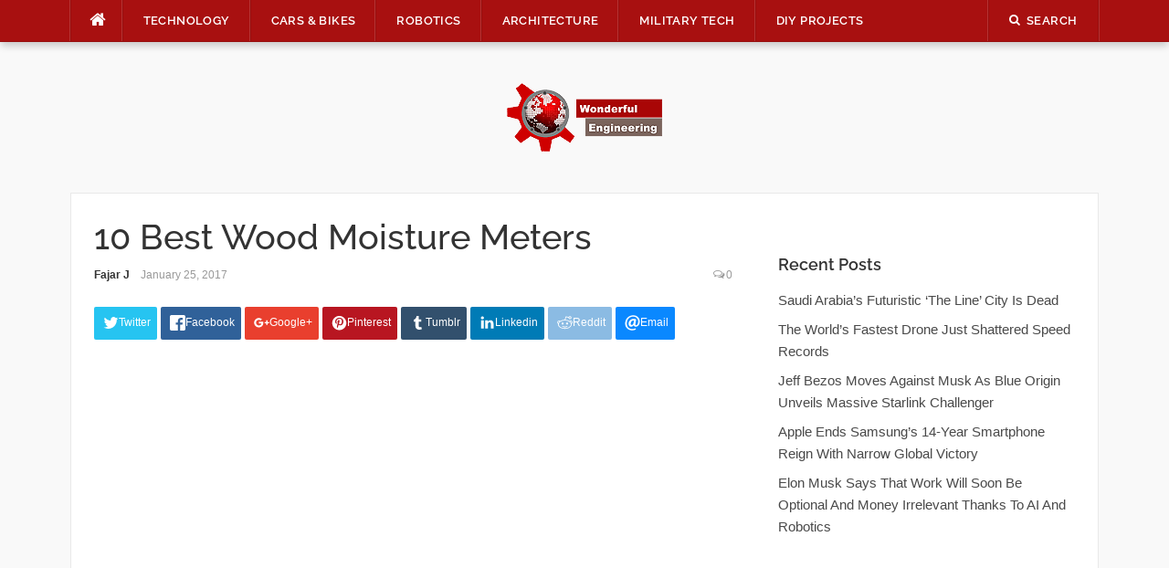

--- FILE ---
content_type: text/html; charset=UTF-8
request_url: https://wonderfulengineering.com/10-best-wood-moisture-meters/
body_size: 36606
content:
<!DOCTYPE html>
<html lang="en-US">
<head><meta property="fb:pages" content="384582714967081" />

	
<meta charset="UTF-8"><script>if(navigator.userAgent.match(/MSIE|Internet Explorer/i)||navigator.userAgent.match(/Trident\/7\..*?rv:11/i)){var href=document.location.href;if(!href.match(/[?&]nowprocket/)){if(href.indexOf("?")==-1){if(href.indexOf("#")==-1){document.location.href=href+"?nowprocket=1"}else{document.location.href=href.replace("#","?nowprocket=1#")}}else{if(href.indexOf("#")==-1){document.location.href=href+"&nowprocket=1"}else{document.location.href=href.replace("#","&nowprocket=1#")}}}}</script><script>(()=>{class RocketLazyLoadScripts{constructor(){this.v="2.0.4",this.userEvents=["keydown","keyup","mousedown","mouseup","mousemove","mouseover","mouseout","touchmove","touchstart","touchend","touchcancel","wheel","click","dblclick","input"],this.attributeEvents=["onblur","onclick","oncontextmenu","ondblclick","onfocus","onmousedown","onmouseenter","onmouseleave","onmousemove","onmouseout","onmouseover","onmouseup","onmousewheel","onscroll","onsubmit"]}async t(){this.i(),this.o(),/iP(ad|hone)/.test(navigator.userAgent)&&this.h(),this.u(),this.l(this),this.m(),this.k(this),this.p(this),this._(),await Promise.all([this.R(),this.L()]),this.lastBreath=Date.now(),this.S(this),this.P(),this.D(),this.O(),this.M(),await this.C(this.delayedScripts.normal),await this.C(this.delayedScripts.defer),await this.C(this.delayedScripts.async),await this.T(),await this.F(),await this.j(),await this.A(),window.dispatchEvent(new Event("rocket-allScriptsLoaded")),this.everythingLoaded=!0,this.lastTouchEnd&&await new Promise(t=>setTimeout(t,500-Date.now()+this.lastTouchEnd)),this.I(),this.H(),this.U(),this.W()}i(){this.CSPIssue=sessionStorage.getItem("rocketCSPIssue"),document.addEventListener("securitypolicyviolation",t=>{this.CSPIssue||"script-src-elem"!==t.violatedDirective||"data"!==t.blockedURI||(this.CSPIssue=!0,sessionStorage.setItem("rocketCSPIssue",!0))},{isRocket:!0})}o(){window.addEventListener("pageshow",t=>{this.persisted=t.persisted,this.realWindowLoadedFired=!0},{isRocket:!0}),window.addEventListener("pagehide",()=>{this.onFirstUserAction=null},{isRocket:!0})}h(){let t;function e(e){t=e}window.addEventListener("touchstart",e,{isRocket:!0}),window.addEventListener("touchend",function i(o){o.changedTouches[0]&&t.changedTouches[0]&&Math.abs(o.changedTouches[0].pageX-t.changedTouches[0].pageX)<10&&Math.abs(o.changedTouches[0].pageY-t.changedTouches[0].pageY)<10&&o.timeStamp-t.timeStamp<200&&(window.removeEventListener("touchstart",e,{isRocket:!0}),window.removeEventListener("touchend",i,{isRocket:!0}),"INPUT"===o.target.tagName&&"text"===o.target.type||(o.target.dispatchEvent(new TouchEvent("touchend",{target:o.target,bubbles:!0})),o.target.dispatchEvent(new MouseEvent("mouseover",{target:o.target,bubbles:!0})),o.target.dispatchEvent(new PointerEvent("click",{target:o.target,bubbles:!0,cancelable:!0,detail:1,clientX:o.changedTouches[0].clientX,clientY:o.changedTouches[0].clientY})),event.preventDefault()))},{isRocket:!0})}q(t){this.userActionTriggered||("mousemove"!==t.type||this.firstMousemoveIgnored?"keyup"===t.type||"mouseover"===t.type||"mouseout"===t.type||(this.userActionTriggered=!0,this.onFirstUserAction&&this.onFirstUserAction()):this.firstMousemoveIgnored=!0),"click"===t.type&&t.preventDefault(),t.stopPropagation(),t.stopImmediatePropagation(),"touchstart"===this.lastEvent&&"touchend"===t.type&&(this.lastTouchEnd=Date.now()),"click"===t.type&&(this.lastTouchEnd=0),this.lastEvent=t.type,t.composedPath&&t.composedPath()[0].getRootNode()instanceof ShadowRoot&&(t.rocketTarget=t.composedPath()[0]),this.savedUserEvents.push(t)}u(){this.savedUserEvents=[],this.userEventHandler=this.q.bind(this),this.userEvents.forEach(t=>window.addEventListener(t,this.userEventHandler,{passive:!1,isRocket:!0})),document.addEventListener("visibilitychange",this.userEventHandler,{isRocket:!0})}U(){this.userEvents.forEach(t=>window.removeEventListener(t,this.userEventHandler,{passive:!1,isRocket:!0})),document.removeEventListener("visibilitychange",this.userEventHandler,{isRocket:!0}),this.savedUserEvents.forEach(t=>{(t.rocketTarget||t.target).dispatchEvent(new window[t.constructor.name](t.type,t))})}m(){const t="return false",e=Array.from(this.attributeEvents,t=>"data-rocket-"+t),i="["+this.attributeEvents.join("],[")+"]",o="[data-rocket-"+this.attributeEvents.join("],[data-rocket-")+"]",s=(e,i,o)=>{o&&o!==t&&(e.setAttribute("data-rocket-"+i,o),e["rocket"+i]=new Function("event",o),e.setAttribute(i,t))};new MutationObserver(t=>{for(const n of t)"attributes"===n.type&&(n.attributeName.startsWith("data-rocket-")||this.everythingLoaded?n.attributeName.startsWith("data-rocket-")&&this.everythingLoaded&&this.N(n.target,n.attributeName.substring(12)):s(n.target,n.attributeName,n.target.getAttribute(n.attributeName))),"childList"===n.type&&n.addedNodes.forEach(t=>{if(t.nodeType===Node.ELEMENT_NODE)if(this.everythingLoaded)for(const i of[t,...t.querySelectorAll(o)])for(const t of i.getAttributeNames())e.includes(t)&&this.N(i,t.substring(12));else for(const e of[t,...t.querySelectorAll(i)])for(const t of e.getAttributeNames())this.attributeEvents.includes(t)&&s(e,t,e.getAttribute(t))})}).observe(document,{subtree:!0,childList:!0,attributeFilter:[...this.attributeEvents,...e]})}I(){this.attributeEvents.forEach(t=>{document.querySelectorAll("[data-rocket-"+t+"]").forEach(e=>{this.N(e,t)})})}N(t,e){const i=t.getAttribute("data-rocket-"+e);i&&(t.setAttribute(e,i),t.removeAttribute("data-rocket-"+e))}k(t){Object.defineProperty(HTMLElement.prototype,"onclick",{get(){return this.rocketonclick||null},set(e){this.rocketonclick=e,this.setAttribute(t.everythingLoaded?"onclick":"data-rocket-onclick","this.rocketonclick(event)")}})}S(t){function e(e,i){let o=e[i];e[i]=null,Object.defineProperty(e,i,{get:()=>o,set(s){t.everythingLoaded?o=s:e["rocket"+i]=o=s}})}e(document,"onreadystatechange"),e(window,"onload"),e(window,"onpageshow");try{Object.defineProperty(document,"readyState",{get:()=>t.rocketReadyState,set(e){t.rocketReadyState=e},configurable:!0}),document.readyState="loading"}catch(t){console.log("WPRocket DJE readyState conflict, bypassing")}}l(t){this.originalAddEventListener=EventTarget.prototype.addEventListener,this.originalRemoveEventListener=EventTarget.prototype.removeEventListener,this.savedEventListeners=[],EventTarget.prototype.addEventListener=function(e,i,o){o&&o.isRocket||!t.B(e,this)&&!t.userEvents.includes(e)||t.B(e,this)&&!t.userActionTriggered||e.startsWith("rocket-")||t.everythingLoaded?t.originalAddEventListener.call(this,e,i,o):(t.savedEventListeners.push({target:this,remove:!1,type:e,func:i,options:o}),"mouseenter"!==e&&"mouseleave"!==e||t.originalAddEventListener.call(this,e,t.savedUserEvents.push,o))},EventTarget.prototype.removeEventListener=function(e,i,o){o&&o.isRocket||!t.B(e,this)&&!t.userEvents.includes(e)||t.B(e,this)&&!t.userActionTriggered||e.startsWith("rocket-")||t.everythingLoaded?t.originalRemoveEventListener.call(this,e,i,o):t.savedEventListeners.push({target:this,remove:!0,type:e,func:i,options:o})}}J(t,e){this.savedEventListeners=this.savedEventListeners.filter(i=>{let o=i.type,s=i.target||window;return e!==o||t!==s||(this.B(o,s)&&(i.type="rocket-"+o),this.$(i),!1)})}H(){EventTarget.prototype.addEventListener=this.originalAddEventListener,EventTarget.prototype.removeEventListener=this.originalRemoveEventListener,this.savedEventListeners.forEach(t=>this.$(t))}$(t){t.remove?this.originalRemoveEventListener.call(t.target,t.type,t.func,t.options):this.originalAddEventListener.call(t.target,t.type,t.func,t.options)}p(t){let e;function i(e){return t.everythingLoaded?e:e.split(" ").map(t=>"load"===t||t.startsWith("load.")?"rocket-jquery-load":t).join(" ")}function o(o){function s(e){const s=o.fn[e];o.fn[e]=o.fn.init.prototype[e]=function(){return this[0]===window&&t.userActionTriggered&&("string"==typeof arguments[0]||arguments[0]instanceof String?arguments[0]=i(arguments[0]):"object"==typeof arguments[0]&&Object.keys(arguments[0]).forEach(t=>{const e=arguments[0][t];delete arguments[0][t],arguments[0][i(t)]=e})),s.apply(this,arguments),this}}if(o&&o.fn&&!t.allJQueries.includes(o)){const e={DOMContentLoaded:[],"rocket-DOMContentLoaded":[]};for(const t in e)document.addEventListener(t,()=>{e[t].forEach(t=>t())},{isRocket:!0});o.fn.ready=o.fn.init.prototype.ready=function(i){function s(){parseInt(o.fn.jquery)>2?setTimeout(()=>i.bind(document)(o)):i.bind(document)(o)}return"function"==typeof i&&(t.realDomReadyFired?!t.userActionTriggered||t.fauxDomReadyFired?s():e["rocket-DOMContentLoaded"].push(s):e.DOMContentLoaded.push(s)),o([])},s("on"),s("one"),s("off"),t.allJQueries.push(o)}e=o}t.allJQueries=[],o(window.jQuery),Object.defineProperty(window,"jQuery",{get:()=>e,set(t){o(t)}})}P(){const t=new Map;document.write=document.writeln=function(e){const i=document.currentScript,o=document.createRange(),s=i.parentElement;let n=t.get(i);void 0===n&&(n=i.nextSibling,t.set(i,n));const c=document.createDocumentFragment();o.setStart(c,0),c.appendChild(o.createContextualFragment(e)),s.insertBefore(c,n)}}async R(){return new Promise(t=>{this.userActionTriggered?t():this.onFirstUserAction=t})}async L(){return new Promise(t=>{document.addEventListener("DOMContentLoaded",()=>{this.realDomReadyFired=!0,t()},{isRocket:!0})})}async j(){return this.realWindowLoadedFired?Promise.resolve():new Promise(t=>{window.addEventListener("load",t,{isRocket:!0})})}M(){this.pendingScripts=[];this.scriptsMutationObserver=new MutationObserver(t=>{for(const e of t)e.addedNodes.forEach(t=>{"SCRIPT"!==t.tagName||t.noModule||t.isWPRocket||this.pendingScripts.push({script:t,promise:new Promise(e=>{const i=()=>{const i=this.pendingScripts.findIndex(e=>e.script===t);i>=0&&this.pendingScripts.splice(i,1),e()};t.addEventListener("load",i,{isRocket:!0}),t.addEventListener("error",i,{isRocket:!0}),setTimeout(i,1e3)})})})}),this.scriptsMutationObserver.observe(document,{childList:!0,subtree:!0})}async F(){await this.X(),this.pendingScripts.length?(await this.pendingScripts[0].promise,await this.F()):this.scriptsMutationObserver.disconnect()}D(){this.delayedScripts={normal:[],async:[],defer:[]},document.querySelectorAll("script[type$=rocketlazyloadscript]").forEach(t=>{t.hasAttribute("data-rocket-src")?t.hasAttribute("async")&&!1!==t.async?this.delayedScripts.async.push(t):t.hasAttribute("defer")&&!1!==t.defer||"module"===t.getAttribute("data-rocket-type")?this.delayedScripts.defer.push(t):this.delayedScripts.normal.push(t):this.delayedScripts.normal.push(t)})}async _(){await this.L();let t=[];document.querySelectorAll("script[type$=rocketlazyloadscript][data-rocket-src]").forEach(e=>{let i=e.getAttribute("data-rocket-src");if(i&&!i.startsWith("data:")){i.startsWith("//")&&(i=location.protocol+i);try{const o=new URL(i).origin;o!==location.origin&&t.push({src:o,crossOrigin:e.crossOrigin||"module"===e.getAttribute("data-rocket-type")})}catch(t){}}}),t=[...new Map(t.map(t=>[JSON.stringify(t),t])).values()],this.Y(t,"preconnect")}async G(t){if(await this.K(),!0!==t.noModule||!("noModule"in HTMLScriptElement.prototype))return new Promise(e=>{let i;function o(){(i||t).setAttribute("data-rocket-status","executed"),e()}try{if(navigator.userAgent.includes("Firefox/")||""===navigator.vendor||this.CSPIssue)i=document.createElement("script"),[...t.attributes].forEach(t=>{let e=t.nodeName;"type"!==e&&("data-rocket-type"===e&&(e="type"),"data-rocket-src"===e&&(e="src"),i.setAttribute(e,t.nodeValue))}),t.text&&(i.text=t.text),t.nonce&&(i.nonce=t.nonce),i.hasAttribute("src")?(i.addEventListener("load",o,{isRocket:!0}),i.addEventListener("error",()=>{i.setAttribute("data-rocket-status","failed-network"),e()},{isRocket:!0}),setTimeout(()=>{i.isConnected||e()},1)):(i.text=t.text,o()),i.isWPRocket=!0,t.parentNode.replaceChild(i,t);else{const i=t.getAttribute("data-rocket-type"),s=t.getAttribute("data-rocket-src");i?(t.type=i,t.removeAttribute("data-rocket-type")):t.removeAttribute("type"),t.addEventListener("load",o,{isRocket:!0}),t.addEventListener("error",i=>{this.CSPIssue&&i.target.src.startsWith("data:")?(console.log("WPRocket: CSP fallback activated"),t.removeAttribute("src"),this.G(t).then(e)):(t.setAttribute("data-rocket-status","failed-network"),e())},{isRocket:!0}),s?(t.fetchPriority="high",t.removeAttribute("data-rocket-src"),t.src=s):t.src="data:text/javascript;base64,"+window.btoa(unescape(encodeURIComponent(t.text)))}}catch(i){t.setAttribute("data-rocket-status","failed-transform"),e()}});t.setAttribute("data-rocket-status","skipped")}async C(t){const e=t.shift();return e?(e.isConnected&&await this.G(e),this.C(t)):Promise.resolve()}O(){this.Y([...this.delayedScripts.normal,...this.delayedScripts.defer,...this.delayedScripts.async],"preload")}Y(t,e){this.trash=this.trash||[];let i=!0;var o=document.createDocumentFragment();t.forEach(t=>{const s=t.getAttribute&&t.getAttribute("data-rocket-src")||t.src;if(s&&!s.startsWith("data:")){const n=document.createElement("link");n.href=s,n.rel=e,"preconnect"!==e&&(n.as="script",n.fetchPriority=i?"high":"low"),t.getAttribute&&"module"===t.getAttribute("data-rocket-type")&&(n.crossOrigin=!0),t.crossOrigin&&(n.crossOrigin=t.crossOrigin),t.integrity&&(n.integrity=t.integrity),t.nonce&&(n.nonce=t.nonce),o.appendChild(n),this.trash.push(n),i=!1}}),document.head.appendChild(o)}W(){this.trash.forEach(t=>t.remove())}async T(){try{document.readyState="interactive"}catch(t){}this.fauxDomReadyFired=!0;try{await this.K(),this.J(document,"readystatechange"),document.dispatchEvent(new Event("rocket-readystatechange")),await this.K(),document.rocketonreadystatechange&&document.rocketonreadystatechange(),await this.K(),this.J(document,"DOMContentLoaded"),document.dispatchEvent(new Event("rocket-DOMContentLoaded")),await this.K(),this.J(window,"DOMContentLoaded"),window.dispatchEvent(new Event("rocket-DOMContentLoaded"))}catch(t){console.error(t)}}async A(){try{document.readyState="complete"}catch(t){}try{await this.K(),this.J(document,"readystatechange"),document.dispatchEvent(new Event("rocket-readystatechange")),await this.K(),document.rocketonreadystatechange&&document.rocketonreadystatechange(),await this.K(),this.J(window,"load"),window.dispatchEvent(new Event("rocket-load")),await this.K(),window.rocketonload&&window.rocketonload(),await this.K(),this.allJQueries.forEach(t=>t(window).trigger("rocket-jquery-load")),await this.K(),this.J(window,"pageshow");const t=new Event("rocket-pageshow");t.persisted=this.persisted,window.dispatchEvent(t),await this.K(),window.rocketonpageshow&&window.rocketonpageshow({persisted:this.persisted})}catch(t){console.error(t)}}async K(){Date.now()-this.lastBreath>45&&(await this.X(),this.lastBreath=Date.now())}async X(){return document.hidden?new Promise(t=>setTimeout(t)):new Promise(t=>requestAnimationFrame(t))}B(t,e){return e===document&&"readystatechange"===t||(e===document&&"DOMContentLoaded"===t||(e===window&&"DOMContentLoaded"===t||(e===window&&"load"===t||e===window&&"pageshow"===t)))}static run(){(new RocketLazyLoadScripts).t()}}RocketLazyLoadScripts.run()})();</script>
    
<script type="rocketlazyloadscript" data-rocket-src="https://the.gatekeeperconsent.com/cmp.min.js" data-cfasync="false"></script>
<script type="rocketlazyloadscript" data-rocket-src="https://the.gatekeeperconsent.com/ccpa/v2/standalone.js" async></script>

<script type="rocketlazyloadscript" async data-rocket-src="//www.ezojs.com/ezoic/sa.min.js"></script>
<script type="rocketlazyloadscript">
  window.ezstandalone = window.ezstandalone || {};
  ezstandalone.cmd = ezstandalone.cmd || [];
</script>

<!-- <script type="rocketlazyloadscript" data-rocket-src="https://monetize.pubcircle.ai/static/1.0/pubCircle.js"></script>


<script type="rocketlazyloadscript" async data-rocket-src="https://pagead2.googlesyndication.com/pagead/js/adsbygoogle.js?client=ca-pub-8272400702901683"
     crossorigin="anonymous"></script> -->
	

<meta name="viewport" content="width=device-width, initial-scale=1">
<link rel="profile" href="http://gmpg.org/xfn/11">
<link rel="pingback" href="https://wonderfulengineering.com/xmlrpc.php">
<!--<script src="https://wonderfulengineering.com/wp-content/themes/codilight-child/lazyads.js" ></script> -->
	<!-- Global site tag (gtag.js) - Google Analytics -->
<script type="rocketlazyloadscript" async data-rocket-src="https://www.googletagmanager.com/gtag/js?id=UA-39826520-1"></script>
	<script type="application/ld+json">
{
  "@context": "https://schema.org/", 
  "@type": "BreadcrumbList", 
  "itemListElement": [{
    "@type": "ListItem", 
    "position": 1, 
    "name": "Wonderful Engineering - Unique news portal. Only relevant ne",
    "item": "https://wonderfulengineering.com/"  
  },{
    "@type": "ListItem", 
    "position": 2, 
    "name": "Technology Archives - Wonderful Engineering",
    "item": "https://wonderfulengineering.com/category/technology/"  
  },{
    "@type": "ListItem", 
    "position": 3, 
    "name": "BioMedical - Wonderful Engineering",
    "item": "https://wonderfulengineering.com/category/biomedical/"  
  },{
    "@type": "ListItem", 
    "position": 4, 
    "name": "Cars Bikes Archives - Wonderful Engineering",
    "item": "https://wonderfulengineering.com/category/cars_bikes/"  
  },{
    "@type": "ListItem", 
    "position": 5, 
    "name": "Robotics Archives - Wonderful Engineering",
    "item": "https://wonderfulengineering.com/category/robotics/"  
  },{
    "@type": "ListItem", 
    "position": 6, 
    "name": "Architecture Archives - Wonderful Engineering",
    "item": "https://wonderfulengineering.com/category/architecture/"  
  },{
    "@type": "ListItem", 
    "position": 7, 
    "name": "Military Tech Archives - Wonderful Engineering",
    "item": "https://wonderfulengineering.com/category/militarytechnology/"  
  },{
    "@type": "ListItem", 
    "position": 8, 
    "name": "DIY Projects Archives - Wonderful Engineering",
    "item": "https://wonderfulengineering.com/category/diy_projects/"  
  },{
    "@type": "ListItem", 
    "position": 9, 
    "name": "Trending Wonderful Engineering Articles",
    "item": "https://wonderfulengineering.com/trending/"  
  },{
    "@type": "ListItem", 
    "position": 10, 
    "name": "Hot Wonderful Engineering Articles",
    "item": "https://wonderfulengineering.com/hot/"  
  },{
    "@type": "ListItem", 
    "position": 11, 
    "name": "Popular Wonderful Engineering Articles",
    "item": "https://wonderfulengineering.com/popular/"  
  },{
    "@type": "ListItem", 
    "position": 12, 
    "name": "About Wonderful Engineering",
    "item": "https://wonderfulengineering.com/about/"  
  },{
    "@type": "ListItem", 
    "position": 13, 
    "name": "Privacy Policy - Wonderful Engineering - Modern News Portal",
    "item": "https://wonderfulengineering.com/privacy-policy/"  
  },{
    "@type": "ListItem", 
    "position": 14, 
    "name": "Contact Us - Wonderful Engineering - Modern News Portal",
    "item": "https://wonderfulengineering.com/contact-wonderful-engineering/"  
  }]
}
</script>
<script type="rocketlazyloadscript">
  window.dataLayer = window.dataLayer || [];
  function gtag(){dataLayer.push(arguments);}
  gtag('js', new Date());

  gtag('config', 'UA-39826520-1');
</script>


	
<meta name='robots' content='index, follow, max-image-preview:large, max-snippet:-1, max-video-preview:-1' />
	<style>img:is([sizes="auto" i], [sizes^="auto," i]) { contain-intrinsic-size: 3000px 1500px }</style>
	
	<!-- This site is optimized with the Yoast SEO plugin v26.1.1 - https://yoast.com/wordpress/plugins/seo/ -->
	<title>10 Best Wood Moisture Meters</title>
<link crossorigin data-rocket-preconnect href="https://wp.me" rel="preconnect">
<link crossorigin data-rocket-preconnect href="https://i0.wp.com" rel="preconnect">
<link crossorigin data-rocket-preconnect href="https://stats.wp.com" rel="preconnect"><link rel="preload" data-rocket-preload as="image" href="https://i0.wp.com/wonderfulengineering.com/wp-content/plugins/a3-lazy-load/assets/images/lazy_placeholder.gif?resize=610%2C610" fetchpriority="high">
	<meta name="description" content="Find the wood moisture meters for your needs with our list of the choices options. Ensure accurate evaluation for your woodworking projects" />
	<link rel="canonical" href="https://wonderfulengineering.com/10-best-wood-moisture-meters/" />
	<meta property="og:locale" content="en_US" />
	<meta property="og:type" content="article" />
	<meta property="og:title" content="10 Best Wood Moisture Meters" />
	<meta property="og:description" content="Find the wood moisture meters for your needs with our list of the choices options. Ensure accurate evaluation for your woodworking projects" />
	<meta property="og:url" content="https://wonderfulengineering.com/10-best-wood-moisture-meters/" />
	<meta property="og:site_name" content="Wonderful Engineering" />
	<meta property="article:publisher" content="https://www.facebook.com/WonderfulEngineering/" />
	<meta property="article:published_time" content="2017-01-25T15:03:52+00:00" />
	<meta property="article:modified_time" content="2023-04-26T09:27:48+00:00" />
	<meta property="og:image" content="https://wonderfulengineering.com/wp-content/uploads/2016/10/Best-Wood-Moisture-Meters-4.jpg" />
	<meta property="og:image:width" content="1200" />
	<meta property="og:image:height" content="1200" />
	<meta property="og:image:type" content="image/jpeg" />
	<meta name="author" content="Fajar J" />
	<meta name="twitter:card" content="summary_large_image" />
	<meta name="twitter:creator" content="@wonderfulengr" />
	<meta name="twitter:site" content="@wonderfulengr" />
	<meta name="twitter:label1" content="Written by" />
	<meta name="twitter:data1" content="Fajar J" />
	<meta name="twitter:label2" content="Est. reading time" />
	<meta name="twitter:data2" content="13 minutes" />
	<script type="application/ld+json" class="yoast-schema-graph">{"@context":"https://schema.org","@graph":[{"@type":"Article","@id":"https://wonderfulengineering.com/10-best-wood-moisture-meters/#article","isPartOf":{"@id":"https://wonderfulengineering.com/10-best-wood-moisture-meters/"},"author":{"name":"Fajar J","@id":"https://wonderfulengineering.com/#/schema/person/44570bc56aafce744a91af020129bd2b"},"headline":"10 Best Wood Moisture Meters","datePublished":"2017-01-25T15:03:52+00:00","dateModified":"2023-04-26T09:27:48+00:00","mainEntityOfPage":{"@id":"https://wonderfulengineering.com/10-best-wood-moisture-meters/"},"wordCount":2408,"commentCount":0,"publisher":{"@id":"https://wonderfulengineering.com/#organization"},"image":{"@id":"https://wonderfulengineering.com/10-best-wood-moisture-meters/#primaryimage"},"thumbnailUrl":"https://i0.wp.com/wonderfulengineering.com/wp-content/uploads/2016/10/Best-Wood-Moisture-Meters-4.jpg?fit=1200%2C1200&ssl=1","keywords":["accurate Wood Moisture Meters","best Wood Moisture Meters","durable Wood Moisture Meters","efficient Wood Moisture Meters","how to check the content of water in wood","which are the best Wood Moisture Meters","which company makes the best Wood Moisture Meters","which is the best device to check moisture in wood","Wood Moisture Meters"],"articleSection":["Top 10"],"inLanguage":"en-US","potentialAction":[{"@type":"CommentAction","name":"Comment","target":["https://wonderfulengineering.com/10-best-wood-moisture-meters/#respond"]}]},{"@type":"WebPage","@id":"https://wonderfulengineering.com/10-best-wood-moisture-meters/","url":"https://wonderfulengineering.com/10-best-wood-moisture-meters/","name":"10 Best Wood Moisture Meters","isPartOf":{"@id":"https://wonderfulengineering.com/#website"},"primaryImageOfPage":{"@id":"https://wonderfulengineering.com/10-best-wood-moisture-meters/#primaryimage"},"image":{"@id":"https://wonderfulengineering.com/10-best-wood-moisture-meters/#primaryimage"},"thumbnailUrl":"https://i0.wp.com/wonderfulengineering.com/wp-content/uploads/2016/10/Best-Wood-Moisture-Meters-4.jpg?fit=1200%2C1200&ssl=1","datePublished":"2017-01-25T15:03:52+00:00","dateModified":"2023-04-26T09:27:48+00:00","description":"Find the wood moisture meters for your needs with our list of the choices options. Ensure accurate evaluation for your woodworking projects","breadcrumb":{"@id":"https://wonderfulengineering.com/10-best-wood-moisture-meters/#breadcrumb"},"inLanguage":"en-US","potentialAction":[{"@type":"ReadAction","target":["https://wonderfulengineering.com/10-best-wood-moisture-meters/"]}]},{"@type":"ImageObject","inLanguage":"en-US","@id":"https://wonderfulengineering.com/10-best-wood-moisture-meters/#primaryimage","url":"https://i0.wp.com/wonderfulengineering.com/wp-content/uploads/2016/10/Best-Wood-Moisture-Meters-4.jpg?fit=1200%2C1200&ssl=1","contentUrl":"https://i0.wp.com/wonderfulengineering.com/wp-content/uploads/2016/10/Best-Wood-Moisture-Meters-4.jpg?fit=1200%2C1200&ssl=1","width":1200,"height":1200,"caption":"Image Credits: Amazon"},{"@type":"BreadcrumbList","@id":"https://wonderfulengineering.com/10-best-wood-moisture-meters/#breadcrumb","itemListElement":[{"@type":"ListItem","position":1,"name":"Home","item":"https://wonderfulengineering.com/"},{"@type":"ListItem","position":2,"name":"10 Best Wood Moisture Meters"}]},{"@type":"WebSite","@id":"https://wonderfulengineering.com/#website","url":"https://wonderfulengineering.com/","name":"Wonderful Engineering","description":"Engineering &amp; Technology Magazine","publisher":{"@id":"https://wonderfulengineering.com/#organization"},"potentialAction":[{"@type":"SearchAction","target":{"@type":"EntryPoint","urlTemplate":"https://wonderfulengineering.com/?s={search_term_string}"},"query-input":{"@type":"PropertyValueSpecification","valueRequired":true,"valueName":"search_term_string"}}],"inLanguage":"en-US"},{"@type":"Organization","@id":"https://wonderfulengineering.com/#organization","name":"Wonderful Engineering","url":"https://wonderfulengineering.com/","logo":{"@type":"ImageObject","inLanguage":"en-US","@id":"https://wonderfulengineering.com/#/schema/logo/image/","url":"https://wonderfulengineering.com/wp-content/uploads/2013/04/Engineering-Website.png","contentUrl":"https://wonderfulengineering.com/wp-content/uploads/2013/04/Engineering-Website.png","width":886,"height":390,"caption":"Wonderful Engineering"},"image":{"@id":"https://wonderfulengineering.com/#/schema/logo/image/"},"sameAs":["https://www.facebook.com/WonderfulEngineering/","https://x.com/wonderfulengr","https://www.youtube.com/channel/UChVrL62t78mgcWA7Ca_fj_w"]},{"@type":"Person","@id":"https://wonderfulengineering.com/#/schema/person/44570bc56aafce744a91af020129bd2b","name":"Fajar J","image":{"@type":"ImageObject","inLanguage":"en-US","@id":"https://wonderfulengineering.com/#/schema/person/image/","url":"https://secure.gravatar.com/avatar/f13bdf6e66769e041b8bb3cdd88ef3ee1ee53ed172894ed336c90cdf32d8385e?s=96&d=mm&r=g","contentUrl":"https://secure.gravatar.com/avatar/f13bdf6e66769e041b8bb3cdd88ef3ee1ee53ed172894ed336c90cdf32d8385e?s=96&d=mm&r=g","caption":"Fajar J"},"url":"https://wonderfulengineering.com/author/fajarjaved/"}]}</script>
	<!-- / Yoast SEO plugin. -->


<link rel='dns-prefetch' href='//secure.gravatar.com' />
<link rel='dns-prefetch' href='//stats.wp.com' />

<link rel='dns-prefetch' href='//v0.wordpress.com' />

<link rel='preconnect' href='//i0.wp.com' />
<link rel='preconnect' href='//c0.wp.com' />
<link rel="alternate" type="application/rss+xml" title="Wonderful Engineering &raquo; Feed" href="https://wonderfulengineering.com/feed/" />
<link rel="alternate" type="application/rss+xml" title="Wonderful Engineering &raquo; Comments Feed" href="https://wonderfulengineering.com/comments/feed/" />
<link rel="alternate" type="application/rss+xml" title="Wonderful Engineering &raquo; 10 Best Wood Moisture Meters Comments Feed" href="https://wonderfulengineering.com/10-best-wood-moisture-meters/feed/" />
<link rel='stylesheet' id='jetpack_related-posts-css' href='https://c0.wp.com/p/jetpack/15.4/modules/related-posts/related-posts.css' type='text/css' media='all' />
<style id='wp-emoji-styles-inline-css' type='text/css'>

	img.wp-smiley, img.emoji {
		display: inline !important;
		border: none !important;
		box-shadow: none !important;
		height: 1em !important;
		width: 1em !important;
		margin: 0 0.07em !important;
		vertical-align: -0.1em !important;
		background: none !important;
		padding: 0 !important;
	}
</style>
<link rel='stylesheet' id='wp-block-library-css' href='https://c0.wp.com/c/6.8.3/wp-includes/css/dist/block-library/style.min.css' type='text/css' media='all' />
<style id='classic-theme-styles-inline-css' type='text/css'>
/*! This file is auto-generated */
.wp-block-button__link{color:#fff;background-color:#32373c;border-radius:9999px;box-shadow:none;text-decoration:none;padding:calc(.667em + 2px) calc(1.333em + 2px);font-size:1.125em}.wp-block-file__button{background:#32373c;color:#fff;text-decoration:none}
</style>
<link rel='stylesheet' id='mediaelement-css' href='https://c0.wp.com/c/6.8.3/wp-includes/js/mediaelement/mediaelementplayer-legacy.min.css' type='text/css' media='all' />
<link rel='stylesheet' id='wp-mediaelement-css' href='https://c0.wp.com/c/6.8.3/wp-includes/js/mediaelement/wp-mediaelement.min.css' type='text/css' media='all' />
<style id='jetpack-sharing-buttons-style-inline-css' type='text/css'>
.jetpack-sharing-buttons__services-list{display:flex;flex-direction:row;flex-wrap:wrap;gap:0;list-style-type:none;margin:5px;padding:0}.jetpack-sharing-buttons__services-list.has-small-icon-size{font-size:12px}.jetpack-sharing-buttons__services-list.has-normal-icon-size{font-size:16px}.jetpack-sharing-buttons__services-list.has-large-icon-size{font-size:24px}.jetpack-sharing-buttons__services-list.has-huge-icon-size{font-size:36px}@media print{.jetpack-sharing-buttons__services-list{display:none!important}}.editor-styles-wrapper .wp-block-jetpack-sharing-buttons{gap:0;padding-inline-start:0}ul.jetpack-sharing-buttons__services-list.has-background{padding:1.25em 2.375em}
</style>
<style id='global-styles-inline-css' type='text/css'>
:root{--wp--preset--aspect-ratio--square: 1;--wp--preset--aspect-ratio--4-3: 4/3;--wp--preset--aspect-ratio--3-4: 3/4;--wp--preset--aspect-ratio--3-2: 3/2;--wp--preset--aspect-ratio--2-3: 2/3;--wp--preset--aspect-ratio--16-9: 16/9;--wp--preset--aspect-ratio--9-16: 9/16;--wp--preset--color--black: #000000;--wp--preset--color--cyan-bluish-gray: #abb8c3;--wp--preset--color--white: #ffffff;--wp--preset--color--pale-pink: #f78da7;--wp--preset--color--vivid-red: #cf2e2e;--wp--preset--color--luminous-vivid-orange: #ff6900;--wp--preset--color--luminous-vivid-amber: #fcb900;--wp--preset--color--light-green-cyan: #7bdcb5;--wp--preset--color--vivid-green-cyan: #00d084;--wp--preset--color--pale-cyan-blue: #8ed1fc;--wp--preset--color--vivid-cyan-blue: #0693e3;--wp--preset--color--vivid-purple: #9b51e0;--wp--preset--gradient--vivid-cyan-blue-to-vivid-purple: linear-gradient(135deg,rgba(6,147,227,1) 0%,rgb(155,81,224) 100%);--wp--preset--gradient--light-green-cyan-to-vivid-green-cyan: linear-gradient(135deg,rgb(122,220,180) 0%,rgb(0,208,130) 100%);--wp--preset--gradient--luminous-vivid-amber-to-luminous-vivid-orange: linear-gradient(135deg,rgba(252,185,0,1) 0%,rgba(255,105,0,1) 100%);--wp--preset--gradient--luminous-vivid-orange-to-vivid-red: linear-gradient(135deg,rgba(255,105,0,1) 0%,rgb(207,46,46) 100%);--wp--preset--gradient--very-light-gray-to-cyan-bluish-gray: linear-gradient(135deg,rgb(238,238,238) 0%,rgb(169,184,195) 100%);--wp--preset--gradient--cool-to-warm-spectrum: linear-gradient(135deg,rgb(74,234,220) 0%,rgb(151,120,209) 20%,rgb(207,42,186) 40%,rgb(238,44,130) 60%,rgb(251,105,98) 80%,rgb(254,248,76) 100%);--wp--preset--gradient--blush-light-purple: linear-gradient(135deg,rgb(255,206,236) 0%,rgb(152,150,240) 100%);--wp--preset--gradient--blush-bordeaux: linear-gradient(135deg,rgb(254,205,165) 0%,rgb(254,45,45) 50%,rgb(107,0,62) 100%);--wp--preset--gradient--luminous-dusk: linear-gradient(135deg,rgb(255,203,112) 0%,rgb(199,81,192) 50%,rgb(65,88,208) 100%);--wp--preset--gradient--pale-ocean: linear-gradient(135deg,rgb(255,245,203) 0%,rgb(182,227,212) 50%,rgb(51,167,181) 100%);--wp--preset--gradient--electric-grass: linear-gradient(135deg,rgb(202,248,128) 0%,rgb(113,206,126) 100%);--wp--preset--gradient--midnight: linear-gradient(135deg,rgb(2,3,129) 0%,rgb(40,116,252) 100%);--wp--preset--font-size--small: 13px;--wp--preset--font-size--medium: 20px;--wp--preset--font-size--large: 36px;--wp--preset--font-size--x-large: 42px;--wp--preset--spacing--20: 0.44rem;--wp--preset--spacing--30: 0.67rem;--wp--preset--spacing--40: 1rem;--wp--preset--spacing--50: 1.5rem;--wp--preset--spacing--60: 2.25rem;--wp--preset--spacing--70: 3.38rem;--wp--preset--spacing--80: 5.06rem;--wp--preset--shadow--natural: 6px 6px 9px rgba(0, 0, 0, 0.2);--wp--preset--shadow--deep: 12px 12px 50px rgba(0, 0, 0, 0.4);--wp--preset--shadow--sharp: 6px 6px 0px rgba(0, 0, 0, 0.2);--wp--preset--shadow--outlined: 6px 6px 0px -3px rgba(255, 255, 255, 1), 6px 6px rgba(0, 0, 0, 1);--wp--preset--shadow--crisp: 6px 6px 0px rgba(0, 0, 0, 1);}:where(.is-layout-flex){gap: 0.5em;}:where(.is-layout-grid){gap: 0.5em;}body .is-layout-flex{display: flex;}.is-layout-flex{flex-wrap: wrap;align-items: center;}.is-layout-flex > :is(*, div){margin: 0;}body .is-layout-grid{display: grid;}.is-layout-grid > :is(*, div){margin: 0;}:where(.wp-block-columns.is-layout-flex){gap: 2em;}:where(.wp-block-columns.is-layout-grid){gap: 2em;}:where(.wp-block-post-template.is-layout-flex){gap: 1.25em;}:where(.wp-block-post-template.is-layout-grid){gap: 1.25em;}.has-black-color{color: var(--wp--preset--color--black) !important;}.has-cyan-bluish-gray-color{color: var(--wp--preset--color--cyan-bluish-gray) !important;}.has-white-color{color: var(--wp--preset--color--white) !important;}.has-pale-pink-color{color: var(--wp--preset--color--pale-pink) !important;}.has-vivid-red-color{color: var(--wp--preset--color--vivid-red) !important;}.has-luminous-vivid-orange-color{color: var(--wp--preset--color--luminous-vivid-orange) !important;}.has-luminous-vivid-amber-color{color: var(--wp--preset--color--luminous-vivid-amber) !important;}.has-light-green-cyan-color{color: var(--wp--preset--color--light-green-cyan) !important;}.has-vivid-green-cyan-color{color: var(--wp--preset--color--vivid-green-cyan) !important;}.has-pale-cyan-blue-color{color: var(--wp--preset--color--pale-cyan-blue) !important;}.has-vivid-cyan-blue-color{color: var(--wp--preset--color--vivid-cyan-blue) !important;}.has-vivid-purple-color{color: var(--wp--preset--color--vivid-purple) !important;}.has-black-background-color{background-color: var(--wp--preset--color--black) !important;}.has-cyan-bluish-gray-background-color{background-color: var(--wp--preset--color--cyan-bluish-gray) !important;}.has-white-background-color{background-color: var(--wp--preset--color--white) !important;}.has-pale-pink-background-color{background-color: var(--wp--preset--color--pale-pink) !important;}.has-vivid-red-background-color{background-color: var(--wp--preset--color--vivid-red) !important;}.has-luminous-vivid-orange-background-color{background-color: var(--wp--preset--color--luminous-vivid-orange) !important;}.has-luminous-vivid-amber-background-color{background-color: var(--wp--preset--color--luminous-vivid-amber) !important;}.has-light-green-cyan-background-color{background-color: var(--wp--preset--color--light-green-cyan) !important;}.has-vivid-green-cyan-background-color{background-color: var(--wp--preset--color--vivid-green-cyan) !important;}.has-pale-cyan-blue-background-color{background-color: var(--wp--preset--color--pale-cyan-blue) !important;}.has-vivid-cyan-blue-background-color{background-color: var(--wp--preset--color--vivid-cyan-blue) !important;}.has-vivid-purple-background-color{background-color: var(--wp--preset--color--vivid-purple) !important;}.has-black-border-color{border-color: var(--wp--preset--color--black) !important;}.has-cyan-bluish-gray-border-color{border-color: var(--wp--preset--color--cyan-bluish-gray) !important;}.has-white-border-color{border-color: var(--wp--preset--color--white) !important;}.has-pale-pink-border-color{border-color: var(--wp--preset--color--pale-pink) !important;}.has-vivid-red-border-color{border-color: var(--wp--preset--color--vivid-red) !important;}.has-luminous-vivid-orange-border-color{border-color: var(--wp--preset--color--luminous-vivid-orange) !important;}.has-luminous-vivid-amber-border-color{border-color: var(--wp--preset--color--luminous-vivid-amber) !important;}.has-light-green-cyan-border-color{border-color: var(--wp--preset--color--light-green-cyan) !important;}.has-vivid-green-cyan-border-color{border-color: var(--wp--preset--color--vivid-green-cyan) !important;}.has-pale-cyan-blue-border-color{border-color: var(--wp--preset--color--pale-cyan-blue) !important;}.has-vivid-cyan-blue-border-color{border-color: var(--wp--preset--color--vivid-cyan-blue) !important;}.has-vivid-purple-border-color{border-color: var(--wp--preset--color--vivid-purple) !important;}.has-vivid-cyan-blue-to-vivid-purple-gradient-background{background: var(--wp--preset--gradient--vivid-cyan-blue-to-vivid-purple) !important;}.has-light-green-cyan-to-vivid-green-cyan-gradient-background{background: var(--wp--preset--gradient--light-green-cyan-to-vivid-green-cyan) !important;}.has-luminous-vivid-amber-to-luminous-vivid-orange-gradient-background{background: var(--wp--preset--gradient--luminous-vivid-amber-to-luminous-vivid-orange) !important;}.has-luminous-vivid-orange-to-vivid-red-gradient-background{background: var(--wp--preset--gradient--luminous-vivid-orange-to-vivid-red) !important;}.has-very-light-gray-to-cyan-bluish-gray-gradient-background{background: var(--wp--preset--gradient--very-light-gray-to-cyan-bluish-gray) !important;}.has-cool-to-warm-spectrum-gradient-background{background: var(--wp--preset--gradient--cool-to-warm-spectrum) !important;}.has-blush-light-purple-gradient-background{background: var(--wp--preset--gradient--blush-light-purple) !important;}.has-blush-bordeaux-gradient-background{background: var(--wp--preset--gradient--blush-bordeaux) !important;}.has-luminous-dusk-gradient-background{background: var(--wp--preset--gradient--luminous-dusk) !important;}.has-pale-ocean-gradient-background{background: var(--wp--preset--gradient--pale-ocean) !important;}.has-electric-grass-gradient-background{background: var(--wp--preset--gradient--electric-grass) !important;}.has-midnight-gradient-background{background: var(--wp--preset--gradient--midnight) !important;}.has-small-font-size{font-size: var(--wp--preset--font-size--small) !important;}.has-medium-font-size{font-size: var(--wp--preset--font-size--medium) !important;}.has-large-font-size{font-size: var(--wp--preset--font-size--large) !important;}.has-x-large-font-size{font-size: var(--wp--preset--font-size--x-large) !important;}
:where(.wp-block-post-template.is-layout-flex){gap: 1.25em;}:where(.wp-block-post-template.is-layout-grid){gap: 1.25em;}
:where(.wp-block-columns.is-layout-flex){gap: 2em;}:where(.wp-block-columns.is-layout-grid){gap: 2em;}
:root :where(.wp-block-pullquote){font-size: 1.5em;line-height: 1.6;}
</style>
<link rel='stylesheet' id='qcld_clr_icons_css-css' href='https://wonderfulengineering.com/wp-content/plugins/comment-tools-pro/assets/css/icons.min.css?ver=6.8.3' type='text/css' media='all' />
<link rel='stylesheet' id='qc_clr_front_style_css-css' href='https://wonderfulengineering.com/wp-content/plugins/comment-tools-pro/assets/css/qc-clr-style-font.css?ver=6.8.3' type='text/css' media='all' />
<link rel='stylesheet' id='codilight-child-css' href='https://wonderfulengineering.com/wp-content/themes/codilight-child/style.css?ver=6.8.3' type='text/css' media='all' />
<link crossorigin="anonymous" rel='stylesheet' id='codilight-google-fonts-css' href='//wonderfulengineering.com/wp-content/uploads/omgf/codilight-google-fonts/codilight-google-fonts.css?ver=1656750260' type='text/css' media='all' />
<link rel='stylesheet' id='codilight-fontawesome-css' href='https://wonderfulengineering.com/wp-content/themes/codilight/assets/css/font-awesome.min.css?ver=4.4.0' type='text/css' media='all' />
<link rel='stylesheet' id='qc-clr-comment-attachment-css' href='https://wonderfulengineering.com/wp-content/plugins/comment-tools-pro/assets/qc-clr-comment-attachment.css?ver=5.2.8' type='text/css' media='all' />
<link rel='stylesheet' id='jquery-lazyloadxt-spinner-css-css' href='//wonderfulengineering.com/wp-content/plugins/a3-lazy-load/assets/css/jquery.lazyloadxt.spinner.css?ver=6.8.3' type='text/css' media='all' />
<link rel='stylesheet' id='a3a3_lazy_load-css' href='//wonderfulengineering.com/wp-content/uploads/sass/a3_lazy_load.min.css?ver=1583868007' type='text/css' media='all' />
<script type="text/javascript" id="jetpack_related-posts-js-extra">
/* <![CDATA[ */
var related_posts_js_options = {"post_heading":"h4"};
/* ]]> */
</script>
<script type="rocketlazyloadscript" data-rocket-type="text/javascript" data-rocket-src="https://c0.wp.com/p/jetpack/15.4/_inc/build/related-posts/related-posts.min.js" id="jetpack_related-posts-js"></script>
<script type="text/javascript" id="jquery-core-js-extra">
/* <![CDATA[ */
var Codilight = {"ajax_url":"https:\/\/wonderfulengineering.com\/wp-admin\/admin-ajax.php"};
/* ]]> */
</script>
<script type="rocketlazyloadscript" data-rocket-type="text/javascript" data-rocket-src="https://c0.wp.com/c/6.8.3/wp-includes/js/jquery/jquery.min.js" id="jquery-core-js"></script>
<script type="rocketlazyloadscript" data-rocket-type="text/javascript" data-rocket-src="https://c0.wp.com/c/6.8.3/wp-includes/js/jquery/jquery-migrate.min.js" id="jquery-migrate-js"></script>
<script type="rocketlazyloadscript" data-rocket-type="text/javascript" data-rocket-src="https://wonderfulengineering.com/wp-content/plugins/comment-tools-pro/assets/js/qc-clr-jquery.marquee.min.js?ver=6.8.3" id="qc_clr_vertical_scroll-js"></script>
<script type="rocketlazyloadscript" data-rocket-type="text/javascript" id="qc_clr_vertical_scroll-js-after">
/* <![CDATA[ */
var qcld_ajaxurl = "https://wonderfulengineering.com/wp-admin/admin-ajax.php";var qcld_ajax_nonce = "47cfc30afe";
/* ]]> */
</script>
<script type="rocketlazyloadscript" data-rocket-type="text/javascript" data-rocket-src="https://wonderfulengineering.com/wp-content/plugins/comment-tools-pro/assets/js/jquery.collapser.min.js?ver=6.8.3" id="qcld-clr-collapser-js-js"></script>
<script type="text/javascript" id="qcld-clr-front-js-js-extra">
/* <![CDATA[ */
var clr_obj = {"minimum_time":"10","quick_mgs":"You are posting comments too quickly","read_more":"0","length_more":"10","ajax":"https:\/\/wonderfulengineering.com\/wp-admin\/admin-ajax.php","threshold_msg":"Your comment is too negative! Please be polite and professional while writing!","threshold_score":"0.5","enable_threshold":"0","qc_clr_ajax_nonce":"b8d143ac90"};
/* ]]> */
</script>
<script type="rocketlazyloadscript" data-rocket-type="text/javascript" data-rocket-src="https://wonderfulengineering.com/wp-content/plugins/comment-tools-pro/assets/js/qcld-clr-front.js?ver=6.8.3" id="qcld-clr-front-js-js"></script>
<link rel="https://api.w.org/" href="https://wonderfulengineering.com/wp-json/" /><link rel="alternate" title="JSON" type="application/json" href="https://wonderfulengineering.com/wp-json/wp/v2/posts/100443" /><link rel="EditURI" type="application/rsd+xml" title="RSD" href="https://wonderfulengineering.com/xmlrpc.php?rsd" />
<link rel='shortlink' href='https://wp.me/p3lRK9-q83' />
<link rel="alternate" title="oEmbed (JSON)" type="application/json+oembed" href="https://wonderfulengineering.com/wp-json/oembed/1.0/embed?url=https%3A%2F%2Fwonderfulengineering.com%2F10-best-wood-moisture-meters%2F" />
<link rel="alternate" title="oEmbed (XML)" type="text/xml+oembed" href="https://wonderfulengineering.com/wp-json/oembed/1.0/embed?url=https%3A%2F%2Fwonderfulengineering.com%2F10-best-wood-moisture-meters%2F&#038;format=xml" />
	<style>img#wpstats{display:none}</style>
		<!-- Analytics by WP Statistics - https://wp-statistics.com -->
<link rel="amphtml" href="https://wonderfulengineering.com/10-best-wood-moisture-meters/amp/"><link rel="icon" href="https://i0.wp.com/wonderfulengineering.com/wp-content/uploads/2017/01/cropped-we-logo-small.png?fit=32%2C32&#038;ssl=1" sizes="32x32" />
<link rel="icon" href="https://i0.wp.com/wonderfulengineering.com/wp-content/uploads/2017/01/cropped-we-logo-small.png?fit=192%2C192&#038;ssl=1" sizes="192x192" />
<link rel="apple-touch-icon" href="https://i0.wp.com/wonderfulengineering.com/wp-content/uploads/2017/01/cropped-we-logo-small.png?fit=180%2C180&#038;ssl=1" />
<meta name="msapplication-TileImage" content="https://i0.wp.com/wonderfulengineering.com/wp-content/uploads/2017/01/cropped-we-logo-small.png?fit=270%2C270&#038;ssl=1" />

<style class="wp-typography-print-styles" type="text/css">

</style>
<noscript><style id="rocket-lazyload-nojs-css">.rll-youtube-player, [data-lazy-src]{display:none !important;}</style></noscript><meta name="generator" content="WP Rocket 3.20.0.3" data-wpr-features="wpr_delay_js wpr_lazyload_images wpr_lazyload_iframes wpr_preconnect_external_domains wpr_oci wpr_desktop" /></head>

<body class="wp-singular post-template-default single single-post postid-100443 single-format-standard wp-theme-codilight wp-child-theme-codilight-child group-blog topbar-sticky">
<div  id="page" class="hfeed site">
	<a class="skip-link screen-reader-text" href="#content">Skip to content</a>

	
		
			    	<div  id="ezoic-pub-ad-placeholder-118">
		    	<script type="rocketlazyloadscript">
        console.log("Ad placeholder div exists and script inside it is running!");
    </script>
    </div> 
    <script type="rocketlazyloadscript">
    ezstandalone.cmd.push(function() {
        ezstandalone.showAds(118,127,120,128,121,179) 
    });
    </script> 
    
    
	<div  id="topbar" class="site-topbar">
		<div  class="container">
            <div class="nav-wrapper">
                <div class="topbar-left pull-left">
                    <nav id="site-navigation" class="main-navigation" role="navigation">
                                                <span class="home-menu"> <a href="https://wonderfulengineering.com/" rel="home"><i class="fa fa-home"></i></a></span>
                        
                        <span class="nav-toggle"><a href="#0" id="nav-toggle">Menu<span></span></a></span>
                        <ul class="ft-menu">
                            <li id="menu-item-169" class="menu-item menu-item-type-taxonomy menu-item-object-category menu-item-has-children menu-item-169"><span><a href="https://wonderfulengineering.com/category/technology/">Technology</a></span>
<ul class="sub-menu">
	<li id="menu-item-9" class="menu-item menu-item-type-taxonomy menu-item-object-category menu-item-9"><span><a href="https://wonderfulengineering.com/category/biomedical/">Biomedical</a></span></li>
</ul>
</li>
<li id="menu-item-11" class="menu-item menu-item-type-taxonomy menu-item-object-category menu-item-11"><span><a href="https://wonderfulengineering.com/category/cars_bikes/">Cars &amp; Bikes</a></span></li>
<li id="menu-item-15" class="menu-item menu-item-type-taxonomy menu-item-object-category menu-item-15"><span><a href="https://wonderfulengineering.com/category/robotics/">Robotics</a></span></li>
<li id="menu-item-8" class="menu-item menu-item-type-taxonomy menu-item-object-category menu-item-8"><span><a href="https://wonderfulengineering.com/category/architecture/">Architecture</a></span></li>
<li id="menu-item-14" class="menu-item menu-item-type-taxonomy menu-item-object-category menu-item-14"><span><a href="https://wonderfulengineering.com/category/militarytechnology/">Military Tech</a></span></li>
<li id="menu-item-12" class="menu-item menu-item-type-taxonomy menu-item-object-category menu-item-12"><span><a href="https://wonderfulengineering.com/category/diy_projects/">DIY Projects</a></span></li>
                        </ul>
                    </nav><!-- #site-navigation -->
                </div>
                <div class="topbar-right pull-right">
                    <ul class="topbar-elements">
                        
                        
                                                <li class="topbar-search">
                            <a href="javascript:void(0)"><i class="search-icon fa fa-search"></i><span class="menu-text">Search</span></a>
                            <div class="dropdown-content dropdown-search">
                                <form role="search" method="get" class="search-form" action="https://wonderfulengineering.com/">
				<label>
					<span class="screen-reader-text">Search for:</span>
					<input type="search" class="search-field" placeholder="Search &hellip;" value="" name="s" />
				</label>
				<input type="submit" class="search-submit" value="Search" />
			</form>                            </div>
                        </li>
                        
                        
                        <div class="clear"></div>
                    </ul>
                </div>
            </div>
		</div>
	</div><!--#topbar-->
	
	<div  class="mobile-navigation">
				<ul>
			<li class="menu-item menu-item-type-taxonomy menu-item-object-category menu-item-has-children menu-item-169"><a href="https://wonderfulengineering.com/category/technology/">Technology</a>
<ul class="sub-menu">
	<li class="menu-item menu-item-type-taxonomy menu-item-object-category menu-item-9"><a href="https://wonderfulengineering.com/category/biomedical/">Biomedical</a></li>
</ul>
</li>
<li class="menu-item menu-item-type-taxonomy menu-item-object-category menu-item-11"><a href="https://wonderfulengineering.com/category/cars_bikes/">Cars &amp; Bikes</a></li>
<li class="menu-item menu-item-type-taxonomy menu-item-object-category menu-item-15"><a href="https://wonderfulengineering.com/category/robotics/">Robotics</a></li>
<li class="menu-item menu-item-type-taxonomy menu-item-object-category menu-item-8"><a href="https://wonderfulengineering.com/category/architecture/">Architecture</a></li>
<li class="menu-item menu-item-type-taxonomy menu-item-object-category menu-item-14"><a href="https://wonderfulengineering.com/category/militarytechnology/">Military Tech</a></li>
<li class="menu-item menu-item-type-taxonomy menu-item-object-category menu-item-12"><a href="https://wonderfulengineering.com/category/diy_projects/">DIY Projects</a></li>
		</ul>
			</div>

			<header  id="masthead" class="site-header" role="banner">
		<div  class="container">
			<div class="site-branding">
				<a title="Wonderful Engineering" class="site-logo" href="https://wonderfulengineering.com/" rel="home"><img src="data:image/svg+xml,%3Csvg%20xmlns='http://www.w3.org/2000/svg'%20viewBox='0%200%200%200'%3E%3C/svg%3E" alt="Wonderful Engineering" data-lazy-src="https://wonderfulengineering.com/wp-content/uploads/2020/01/we-logo-small-sharp-3.png"><noscript><img src="https://wonderfulengineering.com/wp-content/uploads/2020/01/we-logo-small-sharp-3.png" alt="Wonderful Engineering"></noscript></a>			</div><!-- .site-branding -->
					</div>
		<div  id="amzn-assoc-ad-72b8f860-20c3-4f1f-9faf-0ba3ca4904a1"></div><script type="rocketlazyloadscript" async data-rocket-src="//z-na.amazon-adsystem.com/widgets/onejs?MarketPlace=US&adInstanceId=72b8f860-20c3-4f1f-9faf-0ba3ca4904a1"></script>
		
	</header><!-- #masthead -->
		
	<div  id="content" class="site-content container right-sidebar">
		<div  class="content-inside">
	<!--	    <div id="ezoic-pub-ad-placeholder-134"></div> -->
			<div id="primary" class="content-area">
				<main id="main" class="site-main" role="main">

				
					
									
					
						
					
<article id="post-100443" class="post-100443 post type-post status-publish format-standard has-post-thumbnail hentry category-top-10 tag-accurate-wood-moisture-meters tag-best-wood-moisture-meters tag-durable-wood-moisture-meters tag-efficient-wood-moisture-meters tag-how-to-check-the-content-of-water-in-wood tag-which-are-the-best-wood-moisture-meters tag-which-company-makes-the-best-wood-moisture-meters tag-which-is-the-best-device-to-check-moisture-in-wood tag-wood-moisture-meters">

		<header class="entry-header entry-header-single">
		<h1 class="entry-title">10 Best Wood Moisture Meters</h1>		<div class="entry-meta entry-meta-1"><span class="author vcard"><a class="url fn n" href="https://wonderfulengineering.com/author/fajarjaved/">Fajar J</a></span><span class="entry-date"><time class="entry-date published" datetime="2017-01-25T20:03:52+05:00">January 25, 2017</time></span><span class="comments-link"><i class="fa fa-comments-o"></i><a href="https://wonderfulengineering.com/10-best-wood-moisture-meters/#respond">0</a></span></div>	</header><!-- .entry-header -->
		<div class="entry-share">
		<ul class="rrssb-buttons">

						<li class="rrssb-twitter">
			<a rel="nofollow" href="https://twitter.com/intent/tweet?text=10 Best Wood Moisture Meters&url=https://wonderfulengineering.com/10-best-wood-moisture-meters/" class="popup">
				<span class="rrssb-icon">
					<svg xmlns="http://www.w3.org/2000/svg" width="28" height="28" viewBox="0 0 28 28"> <path d="M24.253 8.756C24.69 17.08 18.297 24.182 9.97 24.62c-3.122.162-6.22-.646-8.86-2.32 2.702.18 5.375-.648 7.507-2.32-2.072-.248-3.818-1.662-4.49-3.64.802.13 1.62.077 2.4-.154-2.482-.466-4.312-2.586-4.412-5.11.688.276 1.426.408 2.168.387-2.135-1.65-2.73-4.62-1.394-6.965C5.574 7.816 9.54 9.84 13.802 10.07c-.842-2.738.694-5.64 3.434-6.48 2.018-.624 4.212.043 5.546 1.682 1.186-.213 2.318-.662 3.33-1.317-.386 1.256-1.248 2.312-2.4 2.942 1.048-.106 2.07-.394 3.02-.85-.458 1.182-1.343 2.15-2.48 2.71z" /> </svg>
				</span>
				<span class="rrssb-text">Twitter</span>
			</a>
			</li>
			
						<li class="rrssb-facebook">
	          <a rel="nofollow" href="https://www.facebook.com/sharer/sharer.php?u=https://wonderfulengineering.com/10-best-wood-moisture-meters/" class="popup">
	            <span class="rrssb-icon">
	              <svg xmlns="http://www.w3.org/2000/svg" preserveAspectRatio="xMidYMid" width="29" height="29" viewBox="0 0 29 29"> <path d="M26.4 0H2.6C1.714 0 0 1.715 0 2.6v23.8c0 .884 1.715 2.6 2.6 2.6h12.393V17.988h-3.996v-3.98h3.997v-3.062c0-3.746 2.835-5.97 6.177-5.97 1.6 0 2.444.173 2.845.226v3.792H21.18c-1.817 0-2.156.9-2.156 2.168v2.847h5.045l-.66 3.978h-4.386V29H26.4c.884 0 2.6-1.716 2.6-2.6V2.6c0-.885-1.716-2.6-2.6-2.6z" class="cls-2" fill-rule="evenodd" /> </svg>
	            </span>
	            <span class="rrssb-text">Facebook</span>
	          </a>
	        </li>
			
						<li class="rrssb-googleplus">
	          <a rel="nofollow" href="https://plus.google.com/share?url=https://wonderfulengineering.com/10-best-wood-moisture-meters/" class="popup">
	            <span class="rrssb-icon">
	              <svg xmlns="http://www.w3.org/2000/svg" width="24" height="24" viewBox="0 0 24 24"><path d="M21 8.29h-1.95v2.6h-2.6v1.82h2.6v2.6H21v-2.6h2.6v-1.885H21V8.29zM7.614 10.306v2.925h3.9c-.26 1.69-1.755 2.925-3.9 2.925-2.34 0-4.29-2.016-4.29-4.354s1.885-4.353 4.29-4.353c1.104 0 2.014.326 2.794 1.105l2.08-2.08c-1.3-1.17-2.924-1.883-4.874-1.883C3.65 4.586.4 7.835.4 11.8s3.25 7.212 7.214 7.212c4.224 0 6.953-2.988 6.953-7.082 0-.52-.065-1.104-.13-1.624H7.614z"/></svg>
			    </span>
	            <span class="rrssb-text">Google+</span>
	          </a>
	        </li>
			
						<li class="rrssb-pinterest">
	          <a rel="nofollow" href="http://pinterest.com/pin/create/button/?url=https://wonderfulengineering.com/10-best-wood-moisture-meters/&description=Wood Moisture Meters are typically useful in controlling the quality of products made out of wood. These units help determine whether the product is wet, dry or safe for use according to the specifications. Numerous physical properties of the product get affected by the quality of wood used. This alteration may, in turn, lead to [&hellip;]&media=https://wonderfulengineering.com/wp-content/uploads/2016/10/Best-Wood-Moisture-Meters-4.jpg">
	            <span class="rrssb-icon">
	            	<svg xmlns="http://www.w3.org/2000/svg" width="28" height="28" viewBox="0 0 28 28"> <path d="M14.02 1.57c-7.06 0-12.784 5.723-12.784 12.785S6.96 27.14 14.02 27.14c7.062 0 12.786-5.725 12.786-12.785 0-7.06-5.724-12.785-12.785-12.785zm1.24 17.085c-1.16-.09-1.648-.666-2.558-1.22-.5 2.627-1.113 5.146-2.925 6.46-.56-3.972.822-6.952 1.462-10.117-1.094-1.84.13-5.545 2.437-4.632 2.837 1.123-2.458 6.842 1.1 7.557 3.71.744 5.226-6.44 2.924-8.775-3.324-3.374-9.677-.077-8.896 4.754.19 1.178 1.408 1.538.49 3.168-2.13-.472-2.764-2.15-2.683-4.388.132-3.662 3.292-6.227 6.46-6.582 4.008-.448 7.772 1.474 8.29 5.24.58 4.254-1.815 8.864-6.1 8.532v.003z" /> </svg>
	            </span>
	            <span class="rrssb-text">Pinterest</span>
	          </a>
	        </li>
			
						<li class="rrssb-tumblr">
	          <a rel="nofollow" href="http://tumblr.com/share/link?url=https://wonderfulengineering.com/10-best-wood-moisture-meters/&name=10 Best Wood Moisture Meters">
	            <span class="rrssb-icon">
	              <svg xmlns="http://www.w3.org/2000/svg" width="28" height="28" viewBox="0 0 28 28"> <path d="M18.02 21.842c-2.03.052-2.422-1.396-2.44-2.446v-7.294h4.73V7.874H15.6V1.592h-3.714s-.167.053-.182.186c-.218 1.935-1.144 5.33-4.988 6.688v3.637h2.927v7.677c0 2.8 1.7 6.7 7.3 6.6 1.863-.03 3.934-.795 4.392-1.453l-1.22-3.54c-.52.213-1.415.413-2.115.455z" /> </svg>
	            </span>
	            <span class="rrssb-text">Tumblr</span>
	          </a>
	        </li>
			
						<li class="rrssb-linkedin">
	          <a rel="nofollow" href="http://www.linkedin.com/shareArticle?mini=true&url=https://wonderfulengineering.com/10-best-wood-moisture-meters/&amp;title=10 Best Wood Moisture Meters&amp;summary=Wood Moisture Meters are typically useful in controlling the quality of products made out of wood. These units help determine whether the product is wet, dry or safe for use according to the specifications. Numerous physical properties of the product get affected by the quality of wood used. This alteration may, in turn, lead to [&hellip;]" class="popup">
	            <span class="rrssb-icon">
	              <svg xmlns="http://www.w3.org/2000/svg" width="28" height="28" viewBox="0 0 28 28"> <path d="M25.424 15.887v8.447h-4.896v-7.882c0-1.98-.71-3.33-2.48-3.33-1.354 0-2.158.91-2.514 1.802-.13.315-.162.753-.162 1.194v8.216h-4.9s.067-13.35 0-14.73h4.9v2.087c-.01.017-.023.033-.033.05h.032v-.05c.65-1.002 1.812-2.435 4.414-2.435 3.222 0 5.638 2.106 5.638 6.632zM5.348 2.5c-1.676 0-2.772 1.093-2.772 2.54 0 1.42 1.066 2.538 2.717 2.546h.032c1.71 0 2.77-1.132 2.77-2.546C8.056 3.593 7.02 2.5 5.344 2.5h.005zm-2.48 21.834h4.896V9.604H2.867v14.73z" /> </svg>
	            </span>
	            <span class="rrssb-text">Linkedin</span>
	          </a>
	        </li>
			
						<li class="rrssb-reddit">
	          <a rel="nofollow" href="http://www.reddit.com/submit?url=https://wonderfulengineering.com/10-best-wood-moisture-meters/&title=10 Best Wood Moisture Meters&text=Wood Moisture Meters are typically useful in controlling the quality of products made out of wood. These units help determine whether the product is wet, dry or safe for use according to the specifications. Numerous physical properties of the product get affected by the quality of wood used. This alteration may, in turn, lead to [&hellip;]">
	            <span class="rrssb-icon">
	              <svg xmlns="http://www.w3.org/2000/svg" width="28" height="28" viewBox="0 0 28 28"> <path d="M11.794 15.316c0-1.03-.835-1.895-1.866-1.895-1.03 0-1.893.866-1.893 1.896s.863 1.9 1.9 1.9c1.023-.016 1.865-.916 1.865-1.9zM18.1 13.422c-1.03 0-1.895.864-1.895 1.895 0 1 .9 1.9 1.9 1.865 1.03 0 1.87-.836 1.87-1.865-.006-1.017-.875-1.917-1.875-1.895zM17.527 19.79c-.678.68-1.826 1.007-3.514 1.007h-.03c-1.686 0-2.834-.328-3.51-1.005-.264-.265-.693-.265-.958 0-.264.265-.264.7 0 1 .943.9 2.4 1.4 4.5 1.402.005 0 0 0 0 0 .005 0 0 0 0 0 2.066 0 3.527-.46 4.47-1.402.265-.264.265-.693.002-.958-.267-.334-.688-.334-.988-.043z" /> <path d="M27.707 13.267c0-1.785-1.453-3.237-3.236-3.237-.792 0-1.517.287-2.08.76-2.04-1.294-4.647-2.068-7.44-2.218l1.484-4.69 4.062.955c.07 1.4 1.3 2.6 2.7 2.555 1.488 0 2.695-1.208 2.695-2.695C25.88 3.2 24.7 2 23.2 2c-1.06 0-1.98.616-2.42 1.508l-4.633-1.09c-.344-.082-.693.117-.803.454l-1.793 5.7C10.55 8.6 7.7 9.4 5.6 10.75c-.594-.45-1.3-.75-2.1-.72-1.785 0-3.237 1.45-3.237 3.2 0 1.1.6 2.1 1.4 2.69-.04.27-.06.55-.06.83 0 2.3 1.3 4.4 3.7 5.9 2.298 1.5 5.3 2.3 8.6 2.325 3.227 0 6.27-.825 8.57-2.325 2.387-1.56 3.7-3.66 3.7-5.917 0-.26-.016-.514-.05-.768.965-.465 1.577-1.565 1.577-2.698zm-4.52-9.912c.74 0 1.3.6 1.3 1.3 0 .738-.6 1.34-1.34 1.34s-1.343-.602-1.343-1.34c.04-.655.596-1.255 1.396-1.3zM1.646 13.3c0-1.038.845-1.882 1.883-1.882.31 0 .6.1.9.21-1.05.867-1.813 1.86-2.26 2.9-.338-.328-.57-.728-.57-1.26zm20.126 8.27c-2.082 1.357-4.863 2.105-7.83 2.105-2.968 0-5.748-.748-7.83-2.105-1.99-1.3-3.087-3-3.087-4.782 0-1.784 1.097-3.484 3.088-4.784 2.08-1.358 4.86-2.106 7.828-2.106 2.967 0 5.7.7 7.8 2.106 1.99 1.3 3.1 3 3.1 4.784C24.86 18.6 23.8 20.3 21.8 21.57zm4.014-6.97c-.432-1.084-1.19-2.095-2.244-2.977.273-.156.59-.245.928-.245 1.036 0 1.9.8 1.9 1.9-.016.522-.27 1.022-.57 1.327z" /> </svg>
	            </span>
	            <span class="rrssb-text">Reddit</span>
	          </a>
	        </li>
			
			
						<li class="rrssb-email">
			<a rel="nofollow" href="mailto:?subject=10 Best Wood Moisture Meters&body=https://wonderfulengineering.com/10-best-wood-moisture-meters/">
			<span class="rrssb-icon">
			  <svg xmlns="http://www.w3.org/2000/svg" width="28" height="28" viewBox="0 0 28 28"> <path d="M20.11 26.147c-2.335 1.05-4.36 1.4-7.124 1.4C6.524 27.548.84 22.916.84 15.284.84 7.343 6.602.45 15.4.45c6.854 0 11.8 4.7 11.8 11.252 0 5.684-3.193 9.265-7.398 9.3-1.83 0-3.153-.934-3.347-2.997h-.077c-1.208 1.986-2.96 2.997-5.023 2.997-2.532 0-4.36-1.868-4.36-5.062 0-4.75 3.503-9.07 9.11-9.07 1.713 0 3.7.4 4.6.972l-1.17 7.203c-.387 2.298-.115 3.3 1 3.4 1.674 0 3.774-2.102 3.774-6.58 0-5.06-3.27-8.994-9.304-8.994C9.05 2.87 3.83 7.545 3.83 14.97c0 6.5 4.2 10.2 10 10.202 1.987 0 4.09-.43 5.647-1.245l.634 2.22zM16.647 10.1c-.31-.078-.7-.155-1.207-.155-2.572 0-4.596 2.53-4.596 5.53 0 1.5.7 2.4 1.9 2.4 1.44 0 2.96-1.83 3.31-4.088l.592-3.72z" /> </svg>
			</span>
			<span class="rrssb-text">Email</span>
			</a>
			</li>
			
		</ul>
	</div>
	
			<div class="entry-thumb">
		<img width="700" height="350" src="//wonderfulengineering.com/wp-content/plugins/a3-lazy-load/assets/images/lazy_placeholder.gif" data-lazy-type="image" data-src="https://i0.wp.com/wonderfulengineering.com/wp-content/uploads/2016/10/Best-Wood-Moisture-Meters-4.jpg?resize=700%2C350&amp;ssl=1" class="lazy lazy-hidden attachment-single_medium size-single_medium wp-post-image" alt="Wood Moisture Meters - RisePro" decoding="async" fetchpriority="high" data-attachment-id="100450" data-permalink="https://wonderfulengineering.com/10-best-wood-moisture-meters/best-wood-moisture-meters-4/" data-orig-file="https://i0.wp.com/wonderfulengineering.com/wp-content/uploads/2016/10/Best-Wood-Moisture-Meters-4.jpg?fit=1200%2C1200&amp;ssl=1" data-orig-size="1200,1200" data-comments-opened="1" data-image-meta="{&quot;aperture&quot;:&quot;0&quot;,&quot;credit&quot;:&quot;&quot;,&quot;camera&quot;:&quot;&quot;,&quot;caption&quot;:&quot;&quot;,&quot;created_timestamp&quot;:&quot;0&quot;,&quot;copyright&quot;:&quot;&quot;,&quot;focal_length&quot;:&quot;0&quot;,&quot;iso&quot;:&quot;0&quot;,&quot;shutter_speed&quot;:&quot;0&quot;,&quot;title&quot;:&quot;&quot;,&quot;orientation&quot;:&quot;0&quot;}" data-image-title="wood-moisture-meters-4" data-image-description="" data-image-caption="&lt;p&gt;Image Credits: Amazon&lt;/p&gt;
" data-medium-file="https://i0.wp.com/wonderfulengineering.com/wp-content/uploads/2016/10/Best-Wood-Moisture-Meters-4.jpg?fit=610%2C610&amp;ssl=1" data-large-file="https://i0.wp.com/wonderfulengineering.com/wp-content/uploads/2016/10/Best-Wood-Moisture-Meters-4.jpg?fit=1024%2C1024&amp;ssl=1" /><noscript><img width="700" height="350" src="https://i0.wp.com/wonderfulengineering.com/wp-content/uploads/2016/10/Best-Wood-Moisture-Meters-4.jpg?resize=700%2C350&amp;ssl=1" class="attachment-single_medium size-single_medium wp-post-image" alt="Wood Moisture Meters - RisePro" decoding="async" fetchpriority="high" data-attachment-id="100450" data-permalink="https://wonderfulengineering.com/10-best-wood-moisture-meters/best-wood-moisture-meters-4/" data-orig-file="https://i0.wp.com/wonderfulengineering.com/wp-content/uploads/2016/10/Best-Wood-Moisture-Meters-4.jpg?fit=1200%2C1200&amp;ssl=1" data-orig-size="1200,1200" data-comments-opened="1" data-image-meta="{&quot;aperture&quot;:&quot;0&quot;,&quot;credit&quot;:&quot;&quot;,&quot;camera&quot;:&quot;&quot;,&quot;caption&quot;:&quot;&quot;,&quot;created_timestamp&quot;:&quot;0&quot;,&quot;copyright&quot;:&quot;&quot;,&quot;focal_length&quot;:&quot;0&quot;,&quot;iso&quot;:&quot;0&quot;,&quot;shutter_speed&quot;:&quot;0&quot;,&quot;title&quot;:&quot;&quot;,&quot;orientation&quot;:&quot;0&quot;}" data-image-title="wood-moisture-meters-4" data-image-description="" data-image-caption="&lt;p&gt;Image Credits: Amazon&lt;/p&gt;
" data-medium-file="https://i0.wp.com/wonderfulengineering.com/wp-content/uploads/2016/10/Best-Wood-Moisture-Meters-4.jpg?fit=610%2C610&amp;ssl=1" data-large-file="https://i0.wp.com/wonderfulengineering.com/wp-content/uploads/2016/10/Best-Wood-Moisture-Meters-4.jpg?fit=1024%2C1024&amp;ssl=1" /></noscript>	</div>
		
	
	
	
		<div class="entry-content">
		
		

		
		
		<p>Wood Moisture Meters are typically useful in controlling the quality of products made out of wood. These units help determine whether the product is wet, dry or safe for use according to the specifications. Numerous physical properties of the product get affected by the quality of wood used. This alteration may, in turn, lead to the creation of non-uniform products.</p>
<p>Check out this list of top 10 wood moisture meters which give you the most reliable readings!</p>
<h2>10. Proster Wood Moisture Meters ($21.95)</h2>
<figure id="attachment_100456" aria-describedby="caption-attachment-100456" style="width: 610px" class="wp-caption aligncenter"><img data-recalc-dims="1" decoding="async" data-attachment-id="100456" data-permalink="https://wonderfulengineering.com/10-best-wood-moisture-meters/best-wood-moisture-meters-10/" data-orig-file="https://i0.wp.com/wonderfulengineering.com/wp-content/uploads/2016/10/Best-Wood-Moisture-Meters-10.jpg?fit=1500%2C1500&amp;ssl=1" data-orig-size="1500,1500" data-comments-opened="1" data-image-meta="{&quot;aperture&quot;:&quot;0&quot;,&quot;credit&quot;:&quot;&quot;,&quot;camera&quot;:&quot;&quot;,&quot;caption&quot;:&quot;&quot;,&quot;created_timestamp&quot;:&quot;0&quot;,&quot;copyright&quot;:&quot;&quot;,&quot;focal_length&quot;:&quot;0&quot;,&quot;iso&quot;:&quot;0&quot;,&quot;shutter_speed&quot;:&quot;0&quot;,&quot;title&quot;:&quot;&quot;,&quot;orientation&quot;:&quot;0&quot;}" data-image-title="wood-moisture-meters-10" data-image-description="" data-image-caption="&lt;p&gt;Image Credits: Amazon&lt;/p&gt;
" data-medium-file="https://i0.wp.com/wonderfulengineering.com/wp-content/uploads/2016/10/Best-Wood-Moisture-Meters-10.jpg?fit=610%2C610&amp;ssl=1" data-large-file="https://i0.wp.com/wonderfulengineering.com/wp-content/uploads/2016/10/Best-Wood-Moisture-Meters-10.jpg?fit=1024%2C1024&amp;ssl=1" class="lazy lazy-hidden size-medium wp-image-100456" src="https://i0.wp.com/wonderfulengineering.com/wp-content/plugins/a3-lazy-load/assets/images/lazy_placeholder.gif?resize=610%2C610" data-lazy-type="image" data-src="http://wonderfulengineering.com/wp-content/uploads/2016/10/Best-Wood-Moisture-Meters-10-610x610.jpg" alt="Image Credits: Amazon" width="610" height="610" srcset="" data-srcset="https://i0.wp.com/wonderfulengineering.com/wp-content/uploads/2016/10/Best-Wood-Moisture-Meters-10.jpg?resize=610%2C610&amp;ssl=1 610w, https://i0.wp.com/wonderfulengineering.com/wp-content/uploads/2016/10/Best-Wood-Moisture-Meters-10.jpg?resize=768%2C768&amp;ssl=1 768w, https://i0.wp.com/wonderfulengineering.com/wp-content/uploads/2016/10/Best-Wood-Moisture-Meters-10.jpg?resize=1024%2C1024&amp;ssl=1 1024w, https://i0.wp.com/wonderfulengineering.com/wp-content/uploads/2016/10/Best-Wood-Moisture-Meters-10.jpg?w=1500&amp;ssl=1 1500w, https://i0.wp.com/wonderfulengineering.com/wp-content/uploads/2016/10/Best-Wood-Moisture-Meters-10.jpg?w=1400&amp;ssl=1 1400w" sizes="(max-width: 610px) 100vw, 610px" /><noscript><img data-recalc-dims="1" decoding="async" data-attachment-id="100456" data-permalink="https://wonderfulengineering.com/10-best-wood-moisture-meters/best-wood-moisture-meters-10/" data-orig-file="https://i0.wp.com/wonderfulengineering.com/wp-content/uploads/2016/10/Best-Wood-Moisture-Meters-10.jpg?fit=1500%2C1500&amp;ssl=1" data-orig-size="1500,1500" data-comments-opened="1" data-image-meta="{&quot;aperture&quot;:&quot;0&quot;,&quot;credit&quot;:&quot;&quot;,&quot;camera&quot;:&quot;&quot;,&quot;caption&quot;:&quot;&quot;,&quot;created_timestamp&quot;:&quot;0&quot;,&quot;copyright&quot;:&quot;&quot;,&quot;focal_length&quot;:&quot;0&quot;,&quot;iso&quot;:&quot;0&quot;,&quot;shutter_speed&quot;:&quot;0&quot;,&quot;title&quot;:&quot;&quot;,&quot;orientation&quot;:&quot;0&quot;}" data-image-title="wood-moisture-meters-10" data-image-description="" data-image-caption="&lt;p&gt;Image Credits: Amazon&lt;/p&gt;
" data-medium-file="https://i0.wp.com/wonderfulengineering.com/wp-content/uploads/2016/10/Best-Wood-Moisture-Meters-10.jpg?fit=610%2C610&amp;ssl=1" data-large-file="https://i0.wp.com/wonderfulengineering.com/wp-content/uploads/2016/10/Best-Wood-Moisture-Meters-10.jpg?fit=1024%2C1024&amp;ssl=1" class="size-medium wp-image-100456" src="https://i0.wp.com/wonderfulengineering.com/wp-content/uploads/2016/10/Best-Wood-Moisture-Meters-10-610x610.jpg?resize=610%2C610" alt="Image Credits: Amazon" width="610" height="610" srcset="https://i0.wp.com/wonderfulengineering.com/wp-content/uploads/2016/10/Best-Wood-Moisture-Meters-10.jpg?resize=610%2C610&amp;ssl=1 610w, https://i0.wp.com/wonderfulengineering.com/wp-content/uploads/2016/10/Best-Wood-Moisture-Meters-10.jpg?resize=768%2C768&amp;ssl=1 768w, https://i0.wp.com/wonderfulengineering.com/wp-content/uploads/2016/10/Best-Wood-Moisture-Meters-10.jpg?resize=1024%2C1024&amp;ssl=1 1024w, https://i0.wp.com/wonderfulengineering.com/wp-content/uploads/2016/10/Best-Wood-Moisture-Meters-10.jpg?w=1500&amp;ssl=1 1500w, https://i0.wp.com/wonderfulengineering.com/wp-content/uploads/2016/10/Best-Wood-Moisture-Meters-10.jpg?w=1400&amp;ssl=1 1400w" sizes="(max-width: 610px) 100vw, 610px" /></noscript><figcaption id="caption-attachment-100456" class="wp-caption-text">Image Credits: Amazon</figcaption></figure>
<p>This moisture meter consists of 4 test probe pins and a digital LCD. It is ideal for detecting damp, rotting wood or wet walls. It has a range of 5% to 40% and a resolution of 1%. The operating temperature lies between 0 and 40 degrees Celsius. You may hold data and get a convenient display. It comes with a low battery indication. A 9 Volts battery powers the unit.</p>
<p><em>&#8220;This is a very handy little moisture meter. It comes with the meter, a 9-volt battery, two other prongs, a manual and a case to carry everything in. I like that this comes with a battery, so I don&#8217;t have to go out and get one right away. It has a cap over the prongs to keep you safe from stabbing yourself when not in use and the lid stays on tightly. The digital display is large, so it is easy to read. All you have to do is turn it on and poke the prongs into whatever you want to test and it &#8216;the moisture content, it&#8217;s that easy. Anyone could use it. I think it will be a good thing to have around.&#8221; &#8211; Amazon&#8217;s Customer Review.</em></p>
<p>Available <a href="https://www.amazon.com/gp/search/ref=as_li_qf_sp_sr_il_tl?ie=UTF8&amp;tag=thebittetru0f-20&amp;keywords=Proster Wood Moisture Meter&amp;index=aps&amp;camp=1789&amp;creative=9325&amp;linkCode=xm2&amp;linkId=8ded9ce0d5e01056bbb9273d8ff95a9e" data-wpel-link="advanced" rel="nofollow" title="">here</a>.</p>
<h2>9. GoerTek Wood Moisture Meters ($15.97)</h2>
<figure id="attachment_100455" aria-describedby="caption-attachment-100455" style="width: 610px" class="wp-caption aligncenter"><img data-recalc-dims="1" decoding="async" data-attachment-id="100455" data-permalink="https://wonderfulengineering.com/10-best-wood-moisture-meters/best-wood-moisture-meters-9/" data-orig-file="https://i0.wp.com/wonderfulengineering.com/wp-content/uploads/2016/10/Best-Wood-Moisture-Meters-9.jpg?fit=1000%2C1000&amp;ssl=1" data-orig-size="1000,1000" data-comments-opened="1" data-image-meta="{&quot;aperture&quot;:&quot;0&quot;,&quot;credit&quot;:&quot;&quot;,&quot;camera&quot;:&quot;&quot;,&quot;caption&quot;:&quot;&quot;,&quot;created_timestamp&quot;:&quot;0&quot;,&quot;copyright&quot;:&quot;&quot;,&quot;focal_length&quot;:&quot;0&quot;,&quot;iso&quot;:&quot;0&quot;,&quot;shutter_speed&quot;:&quot;0&quot;,&quot;title&quot;:&quot;&quot;,&quot;orientation&quot;:&quot;0&quot;}" data-image-title="wood-moisture-meters-9" data-image-description="" data-image-caption="&lt;p&gt;Image Credits: Amazon&lt;/p&gt;
" data-medium-file="https://i0.wp.com/wonderfulengineering.com/wp-content/uploads/2016/10/Best-Wood-Moisture-Meters-9.jpg?fit=610%2C610&amp;ssl=1" data-large-file="https://i0.wp.com/wonderfulengineering.com/wp-content/uploads/2016/10/Best-Wood-Moisture-Meters-9.jpg?fit=1000%2C1000&amp;ssl=1" class="lazy lazy-hidden size-medium wp-image-100455" src="https://i0.wp.com/wonderfulengineering.com/wp-content/plugins/a3-lazy-load/assets/images/lazy_placeholder.gif?resize=610%2C610" data-lazy-type="image" data-src="http://wonderfulengineering.com/wp-content/uploads/2016/10/Best-Wood-Moisture-Meters-9-610x610.jpg" alt="Image Credits: Amazon" width="610" height="610" srcset="" data-srcset="https://i0.wp.com/wonderfulengineering.com/wp-content/uploads/2016/10/Best-Wood-Moisture-Meters-9.jpg?resize=610%2C610&amp;ssl=1 610w, https://i0.wp.com/wonderfulengineering.com/wp-content/uploads/2016/10/Best-Wood-Moisture-Meters-9.jpg?resize=768%2C768&amp;ssl=1 768w, https://i0.wp.com/wonderfulengineering.com/wp-content/uploads/2016/10/Best-Wood-Moisture-Meters-9.jpg?w=1000&amp;ssl=1 1000w" sizes="(max-width: 610px) 100vw, 610px" /><noscript><img data-recalc-dims="1" decoding="async" data-attachment-id="100455" data-permalink="https://wonderfulengineering.com/10-best-wood-moisture-meters/best-wood-moisture-meters-9/" data-orig-file="https://i0.wp.com/wonderfulengineering.com/wp-content/uploads/2016/10/Best-Wood-Moisture-Meters-9.jpg?fit=1000%2C1000&amp;ssl=1" data-orig-size="1000,1000" data-comments-opened="1" data-image-meta="{&quot;aperture&quot;:&quot;0&quot;,&quot;credit&quot;:&quot;&quot;,&quot;camera&quot;:&quot;&quot;,&quot;caption&quot;:&quot;&quot;,&quot;created_timestamp&quot;:&quot;0&quot;,&quot;copyright&quot;:&quot;&quot;,&quot;focal_length&quot;:&quot;0&quot;,&quot;iso&quot;:&quot;0&quot;,&quot;shutter_speed&quot;:&quot;0&quot;,&quot;title&quot;:&quot;&quot;,&quot;orientation&quot;:&quot;0&quot;}" data-image-title="wood-moisture-meters-9" data-image-description="" data-image-caption="&lt;p&gt;Image Credits: Amazon&lt;/p&gt;
" data-medium-file="https://i0.wp.com/wonderfulengineering.com/wp-content/uploads/2016/10/Best-Wood-Moisture-Meters-9.jpg?fit=610%2C610&amp;ssl=1" data-large-file="https://i0.wp.com/wonderfulengineering.com/wp-content/uploads/2016/10/Best-Wood-Moisture-Meters-9.jpg?fit=1000%2C1000&amp;ssl=1" class="size-medium wp-image-100455" src="https://i0.wp.com/wonderfulengineering.com/wp-content/uploads/2016/10/Best-Wood-Moisture-Meters-9-610x610.jpg?resize=610%2C610" alt="Image Credits: Amazon" width="610" height="610" srcset="https://i0.wp.com/wonderfulengineering.com/wp-content/uploads/2016/10/Best-Wood-Moisture-Meters-9.jpg?resize=610%2C610&amp;ssl=1 610w, https://i0.wp.com/wonderfulengineering.com/wp-content/uploads/2016/10/Best-Wood-Moisture-Meters-9.jpg?resize=768%2C768&amp;ssl=1 768w, https://i0.wp.com/wonderfulengineering.com/wp-content/uploads/2016/10/Best-Wood-Moisture-Meters-9.jpg?w=1000&amp;ssl=1 1000w" sizes="(max-width: 610px) 100vw, 610px" /></noscript><figcaption id="caption-attachment-100455" class="wp-caption-text">Image Credits: Amazon</figcaption></figure>
<p>This unit is constructed of sturdy ABS plastic and has two integrated pins to probe in the wood. You can also select between four measured wood species  A is for Teak, Afrormosia, Walnut, etc.; B is for White Poplar, Keruing, etc.; C is for Lauan, Ash, Elm, etc.; D is for Basswood, Larch, Pine, etc. The large LCD displays the current reading and can also hold these readings. The power supply is a 9 Volts battery included in the package.</p>
<p><em>&#8220;This digital moisture meter is coming in handy for testing hardwood and lumber moisture content in my basement shop. The meter is simple to use and has a moisture scale range of 0 to 99.9% with four user-selectable pre-calibrated wood species groups. The display is not backlit but has large, easy to read digits. The meter uses one 9-Volt battery which was included and will also auto power off 15-minutes after the last measurement is taken to conserve battery life. There is a removable plastic cap to cover the two metal probe tips during storage. Quite often, when I buy pressure treated lumber at HD or Lowes it is soaking wet, so I need to pile it in my basement with the dehumidifier running to let it dry for several days or sometimes even weeks before using it, or else I find it is almost guaranteed to shrink, cup, bow and/or split if used before reasonably dried. Now I can verify when the moisture content is low enough to use the wood for my various projects. This meter would also be useful for things like checking moisture levels for seasoned firewood and wallboard moisture levels to assure dryness before priming and painting.&#8221; &#8211; Amazon&#8217;s Customer Review.</em></p>
<p>Available <a href="https://www.amazon.com/gp/search/ref=as_li_qf_sp_sr_il_tl?ie=UTF8&amp;tag=thebittetru0f-20&amp;keywords=GoerTek Wood Moisture Meter&amp;index=aps&amp;camp=1789&amp;creative=9325&amp;linkCode=xm2&amp;linkId=7811d4fc15d6bc6a3a72a3db978b2d71" data-wpel-link="advanced" rel="nofollow" title="">here</a>.</p>
<h2>8. Extech Wood Moisture Meters ($45.99)</h2>
<figure id="attachment_100454" aria-describedby="caption-attachment-100454" style="width: 262px" class="wp-caption aligncenter"><img data-recalc-dims="1" decoding="async" data-attachment-id="100454" data-permalink="https://wonderfulengineering.com/10-best-wood-moisture-meters/best-wood-moisture-meters-8/" data-orig-file="https://i0.wp.com/wonderfulengineering.com/wp-content/uploads/2016/10/Best-Wood-Moisture-Meters-8.jpg?fit=429%2C1000&amp;ssl=1" data-orig-size="429,1000" data-comments-opened="1" data-image-meta="{&quot;aperture&quot;:&quot;0&quot;,&quot;credit&quot;:&quot;&quot;,&quot;camera&quot;:&quot;&quot;,&quot;caption&quot;:&quot;&quot;,&quot;created_timestamp&quot;:&quot;0&quot;,&quot;copyright&quot;:&quot;&quot;,&quot;focal_length&quot;:&quot;0&quot;,&quot;iso&quot;:&quot;0&quot;,&quot;shutter_speed&quot;:&quot;0&quot;,&quot;title&quot;:&quot;&quot;,&quot;orientation&quot;:&quot;0&quot;}" data-image-title="wood-moisture-meters-8" data-image-description="" data-image-caption="&lt;p&gt;Image Credits: Amazon&lt;/p&gt;
" data-medium-file="https://i0.wp.com/wonderfulengineering.com/wp-content/uploads/2016/10/Best-Wood-Moisture-Meters-8.jpg?fit=429%2C1000&amp;ssl=1" data-large-file="https://i0.wp.com/wonderfulengineering.com/wp-content/uploads/2016/10/Best-Wood-Moisture-Meters-8.jpg?fit=429%2C1000&amp;ssl=1" class="lazy lazy-hidden wp-image-100454" src="https://i0.wp.com/wonderfulengineering.com/wp-content/plugins/a3-lazy-load/assets/images/lazy_placeholder.gif?resize=262%2C610" data-lazy-type="image" data-src="http://wonderfulengineering.com/wp-content/uploads/2016/10/Best-Wood-Moisture-Meters-8.jpg" alt="Image Credits: Amazon" width="262" height="610" /><noscript><img data-recalc-dims="1" decoding="async" data-attachment-id="100454" data-permalink="https://wonderfulengineering.com/10-best-wood-moisture-meters/best-wood-moisture-meters-8/" data-orig-file="https://i0.wp.com/wonderfulengineering.com/wp-content/uploads/2016/10/Best-Wood-Moisture-Meters-8.jpg?fit=429%2C1000&amp;ssl=1" data-orig-size="429,1000" data-comments-opened="1" data-image-meta="{&quot;aperture&quot;:&quot;0&quot;,&quot;credit&quot;:&quot;&quot;,&quot;camera&quot;:&quot;&quot;,&quot;caption&quot;:&quot;&quot;,&quot;created_timestamp&quot;:&quot;0&quot;,&quot;copyright&quot;:&quot;&quot;,&quot;focal_length&quot;:&quot;0&quot;,&quot;iso&quot;:&quot;0&quot;,&quot;shutter_speed&quot;:&quot;0&quot;,&quot;title&quot;:&quot;&quot;,&quot;orientation&quot;:&quot;0&quot;}" data-image-title="wood-moisture-meters-8" data-image-description="" data-image-caption="&lt;p&gt;Image Credits: Amazon&lt;/p&gt;
" data-medium-file="https://i0.wp.com/wonderfulengineering.com/wp-content/uploads/2016/10/Best-Wood-Moisture-Meters-8.jpg?fit=429%2C1000&amp;ssl=1" data-large-file="https://i0.wp.com/wonderfulengineering.com/wp-content/uploads/2016/10/Best-Wood-Moisture-Meters-8.jpg?fit=429%2C1000&amp;ssl=1" class="wp-image-100454" src="https://i0.wp.com/wonderfulengineering.com/wp-content/uploads/2016/10/Best-Wood-Moisture-Meters-8.jpg?resize=262%2C610" alt="Image Credits: Amazon" width="262" height="610" /></noscript><figcaption id="caption-attachment-100454" class="wp-caption-text">Image Credits: Amazon</figcaption></figure>
<p>This moisture meter displays the moisture level in building materials such as wallboard, sheet rock, cardboard, plaster, concrete, and mortar. The tone rate beeps increase as the moisture level increases. It is easy to use, has a compact design and can hold data on freeze display.</p>
<p><strong>Technical Specifications By The Manufacturer:</strong></p>
<ol class="a-vertical">
<li><span class="a-list-item"><span class="a-size-base a-color-secondary">Wood Moisture Icon Levels: Low: 5% to 11.9%; Medium: 12% to 15.9%; High: 16 to 50%</span></span></li>
<li><span class="a-list-item"><span class="a-size-base a-color-secondary">Building Material Icon Levels Low: 1.5% to 16.9%; Medium: 17% to 19.9%; High: 20 to 33%</span></span></li>
<li><span class="a-list-item"><span class="a-size-base a-color-secondary">Resolution: 0.1%</span></span></li>
</ol>
<p><em>&#8220;Clear instructions and easy to use. The points are sharp, so it is easy to use, even in an awkward position in the crawlspace. The ability to lock the reading enables you to take a measurement without seeing the face.</em></p>
<p><em>A bit expensive for occasional use, but the trade-off is you can trust the reading.&#8221; &#8211; Amazon&#8217;s Customer Review.</em></p>
<p>Available <a href="https://www.amazon.com/gp/search/ref=as_li_qf_sp_sr_il_tl?ie=UTF8&amp;tag=thebittetru0f-20&amp;keywords=Extech Wood Moisture Meter&amp;index=aps&amp;camp=1789&amp;creative=9325&amp;linkCode=xm2&amp;linkId=ec85c3fb11049ca2f71a71790f8a3fcc" data-wpel-link="advanced" rel="nofollow" title="">here</a>.</p>
<h2>7. Wood Moisture Meters- Mudder($17.99)</h2>
<figure id="attachment_100453" aria-describedby="caption-attachment-100453" style="width: 610px" class="wp-caption aligncenter"><img data-recalc-dims="1" decoding="async" data-attachment-id="100453" data-permalink="https://wonderfulengineering.com/10-best-wood-moisture-meters/best-wood-moisture-meters-7/" data-orig-file="https://i0.wp.com/wonderfulengineering.com/wp-content/uploads/2016/10/Best-Wood-Moisture-Meters-7.jpg?fit=1000%2C1000&amp;ssl=1" data-orig-size="1000,1000" data-comments-opened="1" data-image-meta="{&quot;aperture&quot;:&quot;0&quot;,&quot;credit&quot;:&quot;&quot;,&quot;camera&quot;:&quot;&quot;,&quot;caption&quot;:&quot;&quot;,&quot;created_timestamp&quot;:&quot;0&quot;,&quot;copyright&quot;:&quot;&quot;,&quot;focal_length&quot;:&quot;0&quot;,&quot;iso&quot;:&quot;0&quot;,&quot;shutter_speed&quot;:&quot;0&quot;,&quot;title&quot;:&quot;&quot;,&quot;orientation&quot;:&quot;0&quot;}" data-image-title="wood-moisture-meters-7" data-image-description="" data-image-caption="&lt;p&gt;Image Credits: Amazon&lt;/p&gt;
" data-medium-file="https://i0.wp.com/wonderfulengineering.com/wp-content/uploads/2016/10/Best-Wood-Moisture-Meters-7.jpg?fit=610%2C610&amp;ssl=1" data-large-file="https://i0.wp.com/wonderfulengineering.com/wp-content/uploads/2016/10/Best-Wood-Moisture-Meters-7.jpg?fit=1000%2C1000&amp;ssl=1" class="lazy lazy-hidden size-medium wp-image-100453" src="https://i0.wp.com/wonderfulengineering.com/wp-content/plugins/a3-lazy-load/assets/images/lazy_placeholder.gif?resize=610%2C610" data-lazy-type="image" data-src="http://wonderfulengineering.com/wp-content/uploads/2016/10/Best-Wood-Moisture-Meters-7-610x610.jpg" alt="Image Credits: Amazon" width="610" height="610" srcset="" data-srcset="https://i0.wp.com/wonderfulengineering.com/wp-content/uploads/2016/10/Best-Wood-Moisture-Meters-7.jpg?resize=610%2C610&amp;ssl=1 610w, https://i0.wp.com/wonderfulengineering.com/wp-content/uploads/2016/10/Best-Wood-Moisture-Meters-7.jpg?resize=768%2C768&amp;ssl=1 768w, https://i0.wp.com/wonderfulengineering.com/wp-content/uploads/2016/10/Best-Wood-Moisture-Meters-7.jpg?w=1000&amp;ssl=1 1000w" sizes="(max-width: 610px) 100vw, 610px" /><noscript><img data-recalc-dims="1" decoding="async" data-attachment-id="100453" data-permalink="https://wonderfulengineering.com/10-best-wood-moisture-meters/best-wood-moisture-meters-7/" data-orig-file="https://i0.wp.com/wonderfulengineering.com/wp-content/uploads/2016/10/Best-Wood-Moisture-Meters-7.jpg?fit=1000%2C1000&amp;ssl=1" data-orig-size="1000,1000" data-comments-opened="1" data-image-meta="{&quot;aperture&quot;:&quot;0&quot;,&quot;credit&quot;:&quot;&quot;,&quot;camera&quot;:&quot;&quot;,&quot;caption&quot;:&quot;&quot;,&quot;created_timestamp&quot;:&quot;0&quot;,&quot;copyright&quot;:&quot;&quot;,&quot;focal_length&quot;:&quot;0&quot;,&quot;iso&quot;:&quot;0&quot;,&quot;shutter_speed&quot;:&quot;0&quot;,&quot;title&quot;:&quot;&quot;,&quot;orientation&quot;:&quot;0&quot;}" data-image-title="wood-moisture-meters-7" data-image-description="" data-image-caption="&lt;p&gt;Image Credits: Amazon&lt;/p&gt;
" data-medium-file="https://i0.wp.com/wonderfulengineering.com/wp-content/uploads/2016/10/Best-Wood-Moisture-Meters-7.jpg?fit=610%2C610&amp;ssl=1" data-large-file="https://i0.wp.com/wonderfulengineering.com/wp-content/uploads/2016/10/Best-Wood-Moisture-Meters-7.jpg?fit=1000%2C1000&amp;ssl=1" class="size-medium wp-image-100453" src="https://i0.wp.com/wonderfulengineering.com/wp-content/uploads/2016/10/Best-Wood-Moisture-Meters-7-610x610.jpg?resize=610%2C610" alt="Image Credits: Amazon" width="610" height="610" srcset="https://i0.wp.com/wonderfulengineering.com/wp-content/uploads/2016/10/Best-Wood-Moisture-Meters-7.jpg?resize=610%2C610&amp;ssl=1 610w, https://i0.wp.com/wonderfulengineering.com/wp-content/uploads/2016/10/Best-Wood-Moisture-Meters-7.jpg?resize=768%2C768&amp;ssl=1 768w, https://i0.wp.com/wonderfulengineering.com/wp-content/uploads/2016/10/Best-Wood-Moisture-Meters-7.jpg?w=1000&amp;ssl=1 1000w" sizes="(max-width: 610px) 100vw, 610px" /></noscript><figcaption id="caption-attachment-100453" class="wp-caption-text">Image Credits: Amazon</figcaption></figure>
<p>This unit has a measuring range of 0%-99% with an accuracy of 0.5% and resolution of 0.1%. The memory contains four wood groups with calibration for approximately 50 species of wood. The hold function makes it easy to read and record. The unit conserves battery by shutting off after 15 minutes and is built robust and durable. It is ideal for furniture, floor, cordwood, firewood, and trees. The integrated electrode pins have a pin length of 10 mm, and the unit operates at an 85% maximum humidity level.</p>
<p><em>&#8220;Lost my expensive one, so rather than spend too much time looking for it, I ordered it. Of course, no sooner had I ordered this than I found the other one. Works every time. Anyway, I tried this on fifteen pieces waiting to be turned and compared the results between the expensive one and this one. Spot on every time. I&#8217;m going to order another one for my shop in VA in the likelihood that I misplace that one too.&#8221; &#8211; Amazon&#8217;s Customer Review.</em></p>
<p>Available <a href="https://www.amazon.com/gp/search/ref=as_li_qf_sp_sr_il_tl?ie=UTF8&amp;tag=thebittetru0f-20&amp;keywords=Mudder Moisture Meter&amp;index=aps&amp;camp=1789&amp;creative=9325&amp;linkCode=xm2&amp;linkId=ef279e92e0139b126ffa5336b59d54da" data-wpel-link="advanced" rel="nofollow" title="">here</a>.</p>
<h2>6. Wagner Meters Wood Moisture Meter ($395.00)</h2>
<figure id="attachment_100452" aria-describedby="caption-attachment-100452" style="width: 408px" class="wp-caption aligncenter"><img data-recalc-dims="1" decoding="async" data-attachment-id="100452" data-permalink="https://wonderfulengineering.com/10-best-wood-moisture-meters/best-wood-moisture-meters-6/" data-orig-file="https://i0.wp.com/wonderfulengineering.com/wp-content/uploads/2016/10/Best-Wood-Moisture-Meters-6.jpg?fit=569%2C850&amp;ssl=1" data-orig-size="569,850" data-comments-opened="1" data-image-meta="{&quot;aperture&quot;:&quot;0&quot;,&quot;credit&quot;:&quot;&quot;,&quot;camera&quot;:&quot;&quot;,&quot;caption&quot;:&quot;&quot;,&quot;created_timestamp&quot;:&quot;0&quot;,&quot;copyright&quot;:&quot;&quot;,&quot;focal_length&quot;:&quot;0&quot;,&quot;iso&quot;:&quot;0&quot;,&quot;shutter_speed&quot;:&quot;0&quot;,&quot;title&quot;:&quot;&quot;,&quot;orientation&quot;:&quot;0&quot;}" data-image-title="wood-moisture-meters-6" data-image-description="" data-image-caption="&lt;p&gt;Image Credits: Amazon&lt;/p&gt;
" data-medium-file="https://i0.wp.com/wonderfulengineering.com/wp-content/uploads/2016/10/Best-Wood-Moisture-Meters-6.jpg?fit=569%2C850&amp;ssl=1" data-large-file="https://i0.wp.com/wonderfulengineering.com/wp-content/uploads/2016/10/Best-Wood-Moisture-Meters-6.jpg?fit=569%2C850&amp;ssl=1" class="lazy lazy-hidden wp-image-100452" src="https://i0.wp.com/wonderfulengineering.com/wp-content/plugins/a3-lazy-load/assets/images/lazy_placeholder.gif?resize=408%2C610" data-lazy-type="image" data-src="http://wonderfulengineering.com/wp-content/uploads/2016/10/Best-Wood-Moisture-Meters-6.jpg" alt="Image Credits: Amazon" width="408" height="610" /><noscript><img data-recalc-dims="1" decoding="async" data-attachment-id="100452" data-permalink="https://wonderfulengineering.com/10-best-wood-moisture-meters/best-wood-moisture-meters-6/" data-orig-file="https://i0.wp.com/wonderfulengineering.com/wp-content/uploads/2016/10/Best-Wood-Moisture-Meters-6.jpg?fit=569%2C850&amp;ssl=1" data-orig-size="569,850" data-comments-opened="1" data-image-meta="{&quot;aperture&quot;:&quot;0&quot;,&quot;credit&quot;:&quot;&quot;,&quot;camera&quot;:&quot;&quot;,&quot;caption&quot;:&quot;&quot;,&quot;created_timestamp&quot;:&quot;0&quot;,&quot;copyright&quot;:&quot;&quot;,&quot;focal_length&quot;:&quot;0&quot;,&quot;iso&quot;:&quot;0&quot;,&quot;shutter_speed&quot;:&quot;0&quot;,&quot;title&quot;:&quot;&quot;,&quot;orientation&quot;:&quot;0&quot;}" data-image-title="wood-moisture-meters-6" data-image-description="" data-image-caption="&lt;p&gt;Image Credits: Amazon&lt;/p&gt;
" data-medium-file="https://i0.wp.com/wonderfulengineering.com/wp-content/uploads/2016/10/Best-Wood-Moisture-Meters-6.jpg?fit=569%2C850&amp;ssl=1" data-large-file="https://i0.wp.com/wonderfulengineering.com/wp-content/uploads/2016/10/Best-Wood-Moisture-Meters-6.jpg?fit=569%2C850&amp;ssl=1" class="wp-image-100452" src="https://i0.wp.com/wonderfulengineering.com/wp-content/uploads/2016/10/Best-Wood-Moisture-Meters-6.jpg?resize=408%2C610" alt="Image Credits: Amazon" width="408" height="610" /></noscript><figcaption id="caption-attachment-100452" class="wp-caption-text">Image Credits: Amazon</figcaption></figure>
<p>This extended range wood moisture meter is three times faster than any pin meter. The unit has a depth measurement of 3/4 inches and includes settings for all species of wood. It also contains user programmable species settings.</p>
<p><strong>Technical Specifications By The Manufacturer:</strong></p>
<ol>
<li>Moisture Content: 5% &#8211; 32%</li>
<li>Digital Display in .1% increments (Note: If the SG selected is .80, the maximum MC reading will be 30%</li>
<li>Specific Gravity: Selectable wood species setting .20-1.0</li>
<li>Calibration: Verifiable with calibration block (sold separately)</li>
</ol>
<p>The battery comes with shock resistant case and a belt clip. This unit is virtually unaffected by temperature or surface moisture. It is used by wood flooring manufacturers and installers, furniture and cabinet makers, lumber suppliers, contractors, builders, inspectors, architects, and engineers.</p>
<p><em>&#8220;I have been using this instrument for four months How did I ever do without this meter&#8230; I recently attended IWF-2002 in Atlanta. Wagner, etal were showing their various moisture meters at this show. I took some sawmill lumber to the show with me. I tried all of Wagner hand held moisture meters. I quickly discarded all of them except the MMC-210 and the MMC-220. I decided on the MMC-220 because of the capability to calibrate this meter for any species of wood using specific gravity. It is easy to calibrate and use and does not leave holes in the wood. I would recommend that anyone using saw mill lumber and air drying the same USE this meter. It is definitely the best of the hand held meters.&#8221; &#8211; Amazon&#8217;s Customer Review.</em></p>
<p>Available <a href="https://www.amazon.com/gp/search/ref=as_li_qf_sp_sr_il_tl?ie=UTF8&amp;tag=thebittetru0f-20&amp;keywords=Wagner Meters Wood Moisture Meter&amp;index=aps&amp;camp=1789&amp;creative=9325&amp;linkCode=xm2&amp;linkId=71e6df93fe0ae6be1e15d675751afb9c" data-wpel-link="advanced" rel="nofollow" title="">here</a>.</p>
<h2>5. Lignomat USA, LTD Wood Moisture Meter ($100.27)</h2>
<figure id="attachment_100451" aria-describedby="caption-attachment-100451" style="width: 425px" class="wp-caption aligncenter"><img data-recalc-dims="1" decoding="async" data-attachment-id="100451" data-permalink="https://wonderfulengineering.com/10-best-wood-moisture-meters/best-wood-moisture-meters-5/" data-orig-file="https://i0.wp.com/wonderfulengineering.com/wp-content/uploads/2016/10/Best-Wood-Moisture-Meters-5.jpg?fit=348%2C500&amp;ssl=1" data-orig-size="348,500" data-comments-opened="1" data-image-meta="{&quot;aperture&quot;:&quot;0&quot;,&quot;credit&quot;:&quot;&quot;,&quot;camera&quot;:&quot;&quot;,&quot;caption&quot;:&quot;&quot;,&quot;created_timestamp&quot;:&quot;0&quot;,&quot;copyright&quot;:&quot;&quot;,&quot;focal_length&quot;:&quot;0&quot;,&quot;iso&quot;:&quot;0&quot;,&quot;shutter_speed&quot;:&quot;0&quot;,&quot;title&quot;:&quot;&quot;,&quot;orientation&quot;:&quot;0&quot;}" data-image-title="wood-moisture-meters-5" data-image-description="" data-image-caption="&lt;p&gt;Image Credits: Amazon&lt;/p&gt;
" data-medium-file="https://i0.wp.com/wonderfulengineering.com/wp-content/uploads/2016/10/Best-Wood-Moisture-Meters-5.jpg?fit=348%2C500&amp;ssl=1" data-large-file="https://i0.wp.com/wonderfulengineering.com/wp-content/uploads/2016/10/Best-Wood-Moisture-Meters-5.jpg?fit=348%2C500&amp;ssl=1" class="lazy lazy-hidden wp-image-100451" src="https://i0.wp.com/wonderfulengineering.com/wp-content/plugins/a3-lazy-load/assets/images/lazy_placeholder.gif?resize=425%2C610" data-lazy-type="image" data-src="http://wonderfulengineering.com/wp-content/uploads/2016/10/Best-Wood-Moisture-Meters-5.jpg" alt="Image Credits: Amazon" width="425" height="610" /><noscript><img data-recalc-dims="1" decoding="async" data-attachment-id="100451" data-permalink="https://wonderfulengineering.com/10-best-wood-moisture-meters/best-wood-moisture-meters-5/" data-orig-file="https://i0.wp.com/wonderfulengineering.com/wp-content/uploads/2016/10/Best-Wood-Moisture-Meters-5.jpg?fit=348%2C500&amp;ssl=1" data-orig-size="348,500" data-comments-opened="1" data-image-meta="{&quot;aperture&quot;:&quot;0&quot;,&quot;credit&quot;:&quot;&quot;,&quot;camera&quot;:&quot;&quot;,&quot;caption&quot;:&quot;&quot;,&quot;created_timestamp&quot;:&quot;0&quot;,&quot;copyright&quot;:&quot;&quot;,&quot;focal_length&quot;:&quot;0&quot;,&quot;iso&quot;:&quot;0&quot;,&quot;shutter_speed&quot;:&quot;0&quot;,&quot;title&quot;:&quot;&quot;,&quot;orientation&quot;:&quot;0&quot;}" data-image-title="wood-moisture-meters-5" data-image-description="" data-image-caption="&lt;p&gt;Image Credits: Amazon&lt;/p&gt;
" data-medium-file="https://i0.wp.com/wonderfulengineering.com/wp-content/uploads/2016/10/Best-Wood-Moisture-Meters-5.jpg?fit=348%2C500&amp;ssl=1" data-large-file="https://i0.wp.com/wonderfulengineering.com/wp-content/uploads/2016/10/Best-Wood-Moisture-Meters-5.jpg?fit=348%2C500&amp;ssl=1" class="wp-image-100451" src="https://i0.wp.com/wonderfulengineering.com/wp-content/uploads/2016/10/Best-Wood-Moisture-Meters-5.jpg?resize=425%2C610" alt="Image Credits: Amazon" width="425" height="610" /></noscript><figcaption id="caption-attachment-100451" class="wp-caption-text">Image Credits: Amazon</figcaption></figure>
<p>This unit is a mini moisture meter with the measuring range of 6 &#8211; 45%. The unit has built-in calibration and a measuring depth of 3/16&#8243; and 7/16&#8243;. The bright red numeric display makes the moisture readings accurate and error-free. You only need to press the pins into the wood, and the meter automatically turns on to provide a reading. The unit comes with a 9 Volts battery, pouch, two standard 3/16&#8243; pins and two 7/16&#8243; pins for taking deeper core readings.</p>
<p><em>&#8220;I needed a moisture meter as part of a home restoration project, but didn&#8217;t feel like spending a fortune or getting a cheap product that would yield questionable results. I selected this item as a compromise and have not been disappointed. The meter is dead simple to use. Set the meter to the appropriate scale (2 or 3) using the included wood species card, insert the meter probes, and check the readout. That&#8217;s it. It takes about 2 seconds to get a reading and you are on your way. I tested the meter on fir, pine, cedar, oak, maple and walnut. While I could not determine if the meter was 100% accurate since this was my only meter the readings were consistent with expected values (the cedar was fresh cut, the pine was firewood kept outdoors, and the others had been well seasoned indoors). The probes were very sharp and entered the wood with ease in all but the walnut which required a bit more effort due to the hardness. The probes will leave two small holes when penetrating the wood, but the reading is going to be more accurate and less expensive than than surface readers that I reviewed prior to purchase. My only recommendation is to go to the Lignomat website and consider the various models to match your specific use. This E/D model is best for the general purpose or around the house wood work (testing lumber for furniture, firewood, framing, fencing, etc) , but other options will be more suitable for construction trades or if you run your our small kiln. Since all of the models are generally based on the same design, I&#8217;m sure all of them will work just as well as this one.&#8221; &#8211; Amazon&#8217;s Customer Review.</em></p>
<p>Available <a href="https://www.amazon.com/gp/search/ref=as_li_qf_sp_sr_il_tl?ie=UTF8&amp;tag=thebittetru0f-20&amp;keywords=Lignomat USA, LTD Wood Moisture Meter&amp;index=aps&amp;camp=1789&amp;creative=9325&amp;linkCode=xm2&amp;linkId=723dfeb1c13c812e9bffd0a80e03d4f8" data-wpel-link="advanced" rel="nofollow" title="">here</a>.</p>
<h2>4. Risepro Wood Moisture Meter ($15.98)</h2>
<figure id="attachment_100450" aria-describedby="caption-attachment-100450" style="width: 610px" class="wp-caption aligncenter"><img data-recalc-dims="1" decoding="async" data-attachment-id="100450" data-permalink="https://wonderfulengineering.com/10-best-wood-moisture-meters/best-wood-moisture-meters-4/" data-orig-file="https://i0.wp.com/wonderfulengineering.com/wp-content/uploads/2016/10/Best-Wood-Moisture-Meters-4.jpg?fit=1200%2C1200&amp;ssl=1" data-orig-size="1200,1200" data-comments-opened="1" data-image-meta="{&quot;aperture&quot;:&quot;0&quot;,&quot;credit&quot;:&quot;&quot;,&quot;camera&quot;:&quot;&quot;,&quot;caption&quot;:&quot;&quot;,&quot;created_timestamp&quot;:&quot;0&quot;,&quot;copyright&quot;:&quot;&quot;,&quot;focal_length&quot;:&quot;0&quot;,&quot;iso&quot;:&quot;0&quot;,&quot;shutter_speed&quot;:&quot;0&quot;,&quot;title&quot;:&quot;&quot;,&quot;orientation&quot;:&quot;0&quot;}" data-image-title="wood-moisture-meters-4" data-image-description="" data-image-caption="&lt;p&gt;Image Credits: Amazon&lt;/p&gt;
" data-medium-file="https://i0.wp.com/wonderfulengineering.com/wp-content/uploads/2016/10/Best-Wood-Moisture-Meters-4.jpg?fit=610%2C610&amp;ssl=1" data-large-file="https://i0.wp.com/wonderfulengineering.com/wp-content/uploads/2016/10/Best-Wood-Moisture-Meters-4.jpg?fit=1024%2C1024&amp;ssl=1" class="lazy lazy-hidden size-medium wp-image-100450" src="https://i0.wp.com/wonderfulengineering.com/wp-content/plugins/a3-lazy-load/assets/images/lazy_placeholder.gif?resize=610%2C610" data-lazy-type="image" data-src="http://wonderfulengineering.com/wp-content/uploads/2016/10/Best-Wood-Moisture-Meters-4-610x610.jpg" alt="Image Credits: Amazon" width="610" height="610" srcset="" data-srcset="https://i0.wp.com/wonderfulengineering.com/wp-content/uploads/2016/10/Best-Wood-Moisture-Meters-4.jpg?resize=610%2C610&amp;ssl=1 610w, https://i0.wp.com/wonderfulengineering.com/wp-content/uploads/2016/10/Best-Wood-Moisture-Meters-4.jpg?resize=768%2C768&amp;ssl=1 768w, https://i0.wp.com/wonderfulengineering.com/wp-content/uploads/2016/10/Best-Wood-Moisture-Meters-4.jpg?resize=1024%2C1024&amp;ssl=1 1024w, https://i0.wp.com/wonderfulengineering.com/wp-content/uploads/2016/10/Best-Wood-Moisture-Meters-4.jpg?w=1200&amp;ssl=1 1200w" sizes="(max-width: 610px) 100vw, 610px" /><noscript><img data-recalc-dims="1" decoding="async" data-attachment-id="100450" data-permalink="https://wonderfulengineering.com/10-best-wood-moisture-meters/best-wood-moisture-meters-4/" data-orig-file="https://i0.wp.com/wonderfulengineering.com/wp-content/uploads/2016/10/Best-Wood-Moisture-Meters-4.jpg?fit=1200%2C1200&amp;ssl=1" data-orig-size="1200,1200" data-comments-opened="1" data-image-meta="{&quot;aperture&quot;:&quot;0&quot;,&quot;credit&quot;:&quot;&quot;,&quot;camera&quot;:&quot;&quot;,&quot;caption&quot;:&quot;&quot;,&quot;created_timestamp&quot;:&quot;0&quot;,&quot;copyright&quot;:&quot;&quot;,&quot;focal_length&quot;:&quot;0&quot;,&quot;iso&quot;:&quot;0&quot;,&quot;shutter_speed&quot;:&quot;0&quot;,&quot;title&quot;:&quot;&quot;,&quot;orientation&quot;:&quot;0&quot;}" data-image-title="wood-moisture-meters-4" data-image-description="" data-image-caption="&lt;p&gt;Image Credits: Amazon&lt;/p&gt;
" data-medium-file="https://i0.wp.com/wonderfulengineering.com/wp-content/uploads/2016/10/Best-Wood-Moisture-Meters-4.jpg?fit=610%2C610&amp;ssl=1" data-large-file="https://i0.wp.com/wonderfulengineering.com/wp-content/uploads/2016/10/Best-Wood-Moisture-Meters-4.jpg?fit=1024%2C1024&amp;ssl=1" class="size-medium wp-image-100450" src="https://i0.wp.com/wonderfulengineering.com/wp-content/uploads/2016/10/Best-Wood-Moisture-Meters-4-610x610.jpg?resize=610%2C610" alt="Image Credits: Amazon" width="610" height="610" srcset="https://i0.wp.com/wonderfulengineering.com/wp-content/uploads/2016/10/Best-Wood-Moisture-Meters-4.jpg?resize=610%2C610&amp;ssl=1 610w, https://i0.wp.com/wonderfulengineering.com/wp-content/uploads/2016/10/Best-Wood-Moisture-Meters-4.jpg?resize=768%2C768&amp;ssl=1 768w, https://i0.wp.com/wonderfulengineering.com/wp-content/uploads/2016/10/Best-Wood-Moisture-Meters-4.jpg?resize=1024%2C1024&amp;ssl=1 1024w, https://i0.wp.com/wonderfulengineering.com/wp-content/uploads/2016/10/Best-Wood-Moisture-Meters-4.jpg?w=1200&amp;ssl=1 1200w" sizes="(max-width: 610px) 100vw, 610px" /></noscript><figcaption id="caption-attachment-100450" class="wp-caption-text">Image Credits: Amazon</figcaption></figure>
<p>This unit is a two pin, wood moisture tester. It gives highly accurate readings by penetrating two sharp pins. It has an inbuilt database with four types of wood.</p>
<p>A) Teak, Afrormosia, Walnut</p>
<p>B) White Poplar, Keruing</p>
<p>C) Lauan, Ash, Elm</p>
<p>D) Basswood, Larch, Pine</p>
<p><span class="a-list-item">The smart instrument can provide you with the most accurate readings. It has a</span><span class="a-list-item"> range of 0 &#8211; 99.9%, a resolution of 0.1% and accuracy +/-0.5%.  You can display and hold the readings on a 1.7 inches LCD. </span></p>
<p><em>&#8220;I got this for my father-in-law who has a wood working hobby and uses all different types of wood. He recently made a two person swing and shortly after complained that it didn&#8217;t finish how he wanted because the wood was to soft from dampness; I know nothing about wood so I don&#8217;t even know what that means. To me, his swing and everything else that he has created is beautiful. I think that he will appreciate having this, and hopefully get a lot of use from it. It takes one 9V battery and has a nice size screen that is easy to read with bright numbers displayed.&#8221; &#8211; Amazon&#8217;s Customer Review.</em></p>
<p>Available <a href="https://www.amazon.com/gp/search/ref=as_li_qf_sp_sr_il_tl?ie=UTF8&amp;tag=thebittetru0f-20&amp;keywords=Risepro Wood Moisture Meter&amp;index=aps&amp;camp=1789&amp;creative=9325&amp;linkCode=xm2&amp;linkId=e6f836f52fe0ea541763c14c82a628d6" data-wpel-link="advanced" rel="nofollow" title="">here</a>.</p>
<h2>3. Stihl Wood Moisture Meter ($32.90)</h2>
<figure id="attachment_100449" aria-describedby="caption-attachment-100449" style="width: 610px" class="wp-caption aligncenter"><img data-recalc-dims="1" decoding="async" data-attachment-id="100449" data-permalink="https://wonderfulengineering.com/10-best-wood-moisture-meters/best-wood-moisture-meters-3/" data-orig-file="https://i0.wp.com/wonderfulengineering.com/wp-content/uploads/2016/10/Best-Wood-Moisture-Meters-3.jpg?fit=1000%2C1000&amp;ssl=1" data-orig-size="1000,1000" data-comments-opened="1" data-image-meta="{&quot;aperture&quot;:&quot;0&quot;,&quot;credit&quot;:&quot;&quot;,&quot;camera&quot;:&quot;&quot;,&quot;caption&quot;:&quot;&quot;,&quot;created_timestamp&quot;:&quot;0&quot;,&quot;copyright&quot;:&quot;&quot;,&quot;focal_length&quot;:&quot;0&quot;,&quot;iso&quot;:&quot;0&quot;,&quot;shutter_speed&quot;:&quot;0&quot;,&quot;title&quot;:&quot;&quot;,&quot;orientation&quot;:&quot;0&quot;}" data-image-title="wood-moisture-meters-3" data-image-description="" data-image-caption="&lt;p&gt;Image Credits: Amazon&lt;/p&gt;
" data-medium-file="https://i0.wp.com/wonderfulengineering.com/wp-content/uploads/2016/10/Best-Wood-Moisture-Meters-3.jpg?fit=610%2C610&amp;ssl=1" data-large-file="https://i0.wp.com/wonderfulengineering.com/wp-content/uploads/2016/10/Best-Wood-Moisture-Meters-3.jpg?fit=1000%2C1000&amp;ssl=1" class="lazy lazy-hidden size-medium wp-image-100449" src="https://i0.wp.com/wonderfulengineering.com/wp-content/plugins/a3-lazy-load/assets/images/lazy_placeholder.gif?resize=610%2C610" data-lazy-type="image" data-src="http://wonderfulengineering.com/wp-content/uploads/2016/10/Best-Wood-Moisture-Meters-3-610x610.jpg" alt="Image Credits: Amazon" width="610" height="610" srcset="" data-srcset="https://i0.wp.com/wonderfulengineering.com/wp-content/uploads/2016/10/Best-Wood-Moisture-Meters-3.jpg?resize=610%2C610&amp;ssl=1 610w, https://i0.wp.com/wonderfulengineering.com/wp-content/uploads/2016/10/Best-Wood-Moisture-Meters-3.jpg?resize=768%2C768&amp;ssl=1 768w, https://i0.wp.com/wonderfulengineering.com/wp-content/uploads/2016/10/Best-Wood-Moisture-Meters-3.jpg?w=1000&amp;ssl=1 1000w" sizes="(max-width: 610px) 100vw, 610px" /><noscript><img data-recalc-dims="1" decoding="async" data-attachment-id="100449" data-permalink="https://wonderfulengineering.com/10-best-wood-moisture-meters/best-wood-moisture-meters-3/" data-orig-file="https://i0.wp.com/wonderfulengineering.com/wp-content/uploads/2016/10/Best-Wood-Moisture-Meters-3.jpg?fit=1000%2C1000&amp;ssl=1" data-orig-size="1000,1000" data-comments-opened="1" data-image-meta="{&quot;aperture&quot;:&quot;0&quot;,&quot;credit&quot;:&quot;&quot;,&quot;camera&quot;:&quot;&quot;,&quot;caption&quot;:&quot;&quot;,&quot;created_timestamp&quot;:&quot;0&quot;,&quot;copyright&quot;:&quot;&quot;,&quot;focal_length&quot;:&quot;0&quot;,&quot;iso&quot;:&quot;0&quot;,&quot;shutter_speed&quot;:&quot;0&quot;,&quot;title&quot;:&quot;&quot;,&quot;orientation&quot;:&quot;0&quot;}" data-image-title="wood-moisture-meters-3" data-image-description="" data-image-caption="&lt;p&gt;Image Credits: Amazon&lt;/p&gt;
" data-medium-file="https://i0.wp.com/wonderfulengineering.com/wp-content/uploads/2016/10/Best-Wood-Moisture-Meters-3.jpg?fit=610%2C610&amp;ssl=1" data-large-file="https://i0.wp.com/wonderfulengineering.com/wp-content/uploads/2016/10/Best-Wood-Moisture-Meters-3.jpg?fit=1000%2C1000&amp;ssl=1" class="size-medium wp-image-100449" src="https://i0.wp.com/wonderfulengineering.com/wp-content/uploads/2016/10/Best-Wood-Moisture-Meters-3-610x610.jpg?resize=610%2C610" alt="Image Credits: Amazon" width="610" height="610" srcset="https://i0.wp.com/wonderfulengineering.com/wp-content/uploads/2016/10/Best-Wood-Moisture-Meters-3.jpg?resize=610%2C610&amp;ssl=1 610w, https://i0.wp.com/wonderfulengineering.com/wp-content/uploads/2016/10/Best-Wood-Moisture-Meters-3.jpg?resize=768%2C768&amp;ssl=1 768w, https://i0.wp.com/wonderfulengineering.com/wp-content/uploads/2016/10/Best-Wood-Moisture-Meters-3.jpg?w=1000&amp;ssl=1 1000w" sizes="(max-width: 610px) 100vw, 610px" /></noscript><figcaption id="caption-attachment-100449" class="wp-caption-text">Image Credits: Amazon</figcaption></figure>
<p>This moisture meter detector comes with a measuring range of 6-42%. This unit is ideal for firewood which requires a moisture content of less than 20% to burn efficiently. The unit performs three functions, i.e., finding wood moisture (%), wall/plaster moisture (%) and temperature (C &amp; F). It has a non-waterproof casing with a bright display (no backlight). It is simple to use and light to carry.</p>
<p><em>&#8220;About this instrument. It is not a Delmhorst or Wagner, that&#8217;s a given. No calibration of wood species, temp etc. Just bare bones temp and percent moisture. But it is the same technology used by all moisture meters minus the bells and whistles which are luxuries I just can&#8217;t afford. My money is reserved for consumables, and a $300-$400 high end instrument is out of the question. So here it is. It meets my expectations, and it&#8217;s accurate on both measurements, moisture and temp. A very nice tool for quick relative reference. And very affordable. And a note: it comes with Alkaline button batteries. When they need replacement, go for the silver oxide equivalent. they last 30% longer.&#8221; &#8211; Amazon&#8217;s Customer Review.</em></p>
<p>Available <a href="https://www.amazon.com/gp/search/ref=as_li_qf_sp_sr_il_tl?ie=UTF8&amp;tag=thebittetru0f-20&amp;keywords=Stihl Wood Moisture Meter&amp;index=aps&amp;camp=1789&amp;creative=9325&amp;linkCode=xm2&amp;linkId=62aca2505d3541b423293818d8960894" data-wpel-link="advanced" rel="nofollow" title="">here</a>.</p>
<h2>2. Wood Moisture Meter &#8211; Dr.Meter($25.99)</h2>
<figure id="attachment_100448" aria-describedby="caption-attachment-100448" style="width: 610px" class="wp-caption aligncenter"><img data-recalc-dims="1" decoding="async" data-attachment-id="100448" data-permalink="https://wonderfulengineering.com/10-best-wood-moisture-meters/best-wood-moisture-meters-2/" data-orig-file="https://i0.wp.com/wonderfulengineering.com/wp-content/uploads/2016/10/Best-Wood-Moisture-Meters-2.jpg?fit=1500%2C1500&amp;ssl=1" data-orig-size="1500,1500" data-comments-opened="1" data-image-meta="{&quot;aperture&quot;:&quot;0&quot;,&quot;credit&quot;:&quot;&quot;,&quot;camera&quot;:&quot;&quot;,&quot;caption&quot;:&quot;&quot;,&quot;created_timestamp&quot;:&quot;0&quot;,&quot;copyright&quot;:&quot;&quot;,&quot;focal_length&quot;:&quot;0&quot;,&quot;iso&quot;:&quot;0&quot;,&quot;shutter_speed&quot;:&quot;0&quot;,&quot;title&quot;:&quot;&quot;,&quot;orientation&quot;:&quot;0&quot;}" data-image-title="wood-moisture-meters-2" data-image-description="" data-image-caption="&lt;p&gt;Image Credits: Amazon&lt;/p&gt;
" data-medium-file="https://i0.wp.com/wonderfulengineering.com/wp-content/uploads/2016/10/Best-Wood-Moisture-Meters-2.jpg?fit=610%2C610&amp;ssl=1" data-large-file="https://i0.wp.com/wonderfulengineering.com/wp-content/uploads/2016/10/Best-Wood-Moisture-Meters-2.jpg?fit=1024%2C1024&amp;ssl=1" class="lazy lazy-hidden size-medium wp-image-100448" src="https://i0.wp.com/wonderfulengineering.com/wp-content/plugins/a3-lazy-load/assets/images/lazy_placeholder.gif?resize=610%2C610" data-lazy-type="image" data-src="http://wonderfulengineering.com/wp-content/uploads/2016/10/Best-Wood-Moisture-Meters-2-610x610.jpg" alt="Image Credits: Amazon" width="610" height="610" srcset="" data-srcset="https://i0.wp.com/wonderfulengineering.com/wp-content/uploads/2016/10/Best-Wood-Moisture-Meters-2.jpg?resize=610%2C610&amp;ssl=1 610w, https://i0.wp.com/wonderfulengineering.com/wp-content/uploads/2016/10/Best-Wood-Moisture-Meters-2.jpg?resize=768%2C768&amp;ssl=1 768w, https://i0.wp.com/wonderfulengineering.com/wp-content/uploads/2016/10/Best-Wood-Moisture-Meters-2.jpg?resize=1024%2C1024&amp;ssl=1 1024w, https://i0.wp.com/wonderfulengineering.com/wp-content/uploads/2016/10/Best-Wood-Moisture-Meters-2.jpg?w=1500&amp;ssl=1 1500w, https://i0.wp.com/wonderfulengineering.com/wp-content/uploads/2016/10/Best-Wood-Moisture-Meters-2.jpg?w=1400&amp;ssl=1 1400w" sizes="(max-width: 610px) 100vw, 610px" /><noscript><img data-recalc-dims="1" decoding="async" data-attachment-id="100448" data-permalink="https://wonderfulengineering.com/10-best-wood-moisture-meters/best-wood-moisture-meters-2/" data-orig-file="https://i0.wp.com/wonderfulengineering.com/wp-content/uploads/2016/10/Best-Wood-Moisture-Meters-2.jpg?fit=1500%2C1500&amp;ssl=1" data-orig-size="1500,1500" data-comments-opened="1" data-image-meta="{&quot;aperture&quot;:&quot;0&quot;,&quot;credit&quot;:&quot;&quot;,&quot;camera&quot;:&quot;&quot;,&quot;caption&quot;:&quot;&quot;,&quot;created_timestamp&quot;:&quot;0&quot;,&quot;copyright&quot;:&quot;&quot;,&quot;focal_length&quot;:&quot;0&quot;,&quot;iso&quot;:&quot;0&quot;,&quot;shutter_speed&quot;:&quot;0&quot;,&quot;title&quot;:&quot;&quot;,&quot;orientation&quot;:&quot;0&quot;}" data-image-title="wood-moisture-meters-2" data-image-description="" data-image-caption="&lt;p&gt;Image Credits: Amazon&lt;/p&gt;
" data-medium-file="https://i0.wp.com/wonderfulengineering.com/wp-content/uploads/2016/10/Best-Wood-Moisture-Meters-2.jpg?fit=610%2C610&amp;ssl=1" data-large-file="https://i0.wp.com/wonderfulengineering.com/wp-content/uploads/2016/10/Best-Wood-Moisture-Meters-2.jpg?fit=1024%2C1024&amp;ssl=1" class="size-medium wp-image-100448" src="https://i0.wp.com/wonderfulengineering.com/wp-content/uploads/2016/10/Best-Wood-Moisture-Meters-2-610x610.jpg?resize=610%2C610" alt="Image Credits: Amazon" width="610" height="610" srcset="https://i0.wp.com/wonderfulengineering.com/wp-content/uploads/2016/10/Best-Wood-Moisture-Meters-2.jpg?resize=610%2C610&amp;ssl=1 610w, https://i0.wp.com/wonderfulengineering.com/wp-content/uploads/2016/10/Best-Wood-Moisture-Meters-2.jpg?resize=768%2C768&amp;ssl=1 768w, https://i0.wp.com/wonderfulengineering.com/wp-content/uploads/2016/10/Best-Wood-Moisture-Meters-2.jpg?resize=1024%2C1024&amp;ssl=1 1024w, https://i0.wp.com/wonderfulengineering.com/wp-content/uploads/2016/10/Best-Wood-Moisture-Meters-2.jpg?w=1500&amp;ssl=1 1500w, https://i0.wp.com/wonderfulengineering.com/wp-content/uploads/2016/10/Best-Wood-Moisture-Meters-2.jpg?w=1400&amp;ssl=1 1400w" sizes="(max-width: 610px) 100vw, 610px" /></noscript><figcaption id="caption-attachment-100448" class="wp-caption-text">Image Credits: Amazon</figcaption></figure>
<p>This unit has a measuring range of 5%~40% with an accuracy of 1%. You can either select a two pin or a four pin sensor. You can also change the testing pins. It is used for a broad range of applications including checking moisture for wood, sheetrock, to a carpet. You can hold value and date. The unit runs on a 9 Volts battery. It has a decent built quality with a plastic body. The display is large and easy to read in various light conditions though lacks calibration, temperature adjustment, and multi-length probes.</p>
<p><em>&#8220;I&#8217;ve never owned a moisture meter before so I read a few reviews and bought this one. I burn a lot of firewood in the winters and started cutting my own a couple years ago. Last year I had a problem with a lot of the wood that I thought was seasoned, was too green and didn&#8217;t burn well. I got the meter and took it out to my wood pile and checked split wood from one tree and it consistently read within a couple percentage points. Tried a different tree, same consistent results. Went back to original tree and it read the same as it did the first time I checked. I guess that means its accurate. I read that firewood should be less than 20% to burn well. I have a pile about 18-20 (cherry) and I have a pile about 25-27 (oak). When the weather gets cold, I&#8217;ll burn them and see how they do. The meter gives a reading instantly when you probe the wood. Overall happy with my purchase so far.&#8221; &#8211; Amazon&#8217;s Customer Review.</em></p>
<p>Available <a href="https://www.amazon.com/gp/search/ref=as_li_qf_sp_sr_il_tl?ie=UTF8&amp;tag=thebittetru0f-20&amp;keywords=Dr.Meter Wood Moisture Meter&amp;index=aps&amp;camp=1789&amp;creative=9325&amp;linkCode=xm2&amp;linkId=cb894b751db69642166bd4f7bc676bb5" data-wpel-link="advanced" rel="nofollow" title="">here</a>.</p>
<h2>1. General Tools &amp; Instruments Wood Moisture Meters ($29.71)</h2>
<figure id="attachment_100447" aria-describedby="caption-attachment-100447" style="width: 458px" class="wp-caption aligncenter"><img data-recalc-dims="1" decoding="async" data-attachment-id="100447" data-permalink="https://wonderfulengineering.com/10-best-wood-moisture-meters/best-wood-moisture-meters-1/" data-orig-file="https://i0.wp.com/wonderfulengineering.com/wp-content/uploads/2016/10/Best-Wood-Moisture-Meters-1.jpg?fit=900%2C1200&amp;ssl=1" data-orig-size="900,1200" data-comments-opened="1" data-image-meta="{&quot;aperture&quot;:&quot;0&quot;,&quot;credit&quot;:&quot;&quot;,&quot;camera&quot;:&quot;&quot;,&quot;caption&quot;:&quot;&quot;,&quot;created_timestamp&quot;:&quot;0&quot;,&quot;copyright&quot;:&quot;&quot;,&quot;focal_length&quot;:&quot;0&quot;,&quot;iso&quot;:&quot;0&quot;,&quot;shutter_speed&quot;:&quot;0&quot;,&quot;title&quot;:&quot;&quot;,&quot;orientation&quot;:&quot;0&quot;}" data-image-title="wood-moisture-meters-1" data-image-description="" data-image-caption="&lt;p&gt;Image Credits: Amazon&lt;/p&gt;
" data-medium-file="https://i0.wp.com/wonderfulengineering.com/wp-content/uploads/2016/10/Best-Wood-Moisture-Meters-1.jpg?fit=610%2C813&amp;ssl=1" data-large-file="https://i0.wp.com/wonderfulengineering.com/wp-content/uploads/2016/10/Best-Wood-Moisture-Meters-1.jpg?fit=768%2C1024&amp;ssl=1" class="lazy lazy-hidden wp-image-100447" src="https://i0.wp.com/wonderfulengineering.com/wp-content/plugins/a3-lazy-load/assets/images/lazy_placeholder.gif?resize=458%2C610" data-lazy-type="image" data-src="http://wonderfulengineering.com/wp-content/uploads/2016/10/Best-Wood-Moisture-Meters-1-610x813.jpg" alt="Image Credits: Amazon" width="458" height="610" srcset="" data-srcset="https://i0.wp.com/wonderfulengineering.com/wp-content/uploads/2016/10/Best-Wood-Moisture-Meters-1.jpg?resize=610%2C813&amp;ssl=1 610w, https://i0.wp.com/wonderfulengineering.com/wp-content/uploads/2016/10/Best-Wood-Moisture-Meters-1.jpg?resize=768%2C1024&amp;ssl=1 768w, https://i0.wp.com/wonderfulengineering.com/wp-content/uploads/2016/10/Best-Wood-Moisture-Meters-1.jpg?w=900&amp;ssl=1 900w" sizes="(max-width: 458px) 100vw, 458px" /><noscript><img data-recalc-dims="1" decoding="async" data-attachment-id="100447" data-permalink="https://wonderfulengineering.com/10-best-wood-moisture-meters/best-wood-moisture-meters-1/" data-orig-file="https://i0.wp.com/wonderfulengineering.com/wp-content/uploads/2016/10/Best-Wood-Moisture-Meters-1.jpg?fit=900%2C1200&amp;ssl=1" data-orig-size="900,1200" data-comments-opened="1" data-image-meta="{&quot;aperture&quot;:&quot;0&quot;,&quot;credit&quot;:&quot;&quot;,&quot;camera&quot;:&quot;&quot;,&quot;caption&quot;:&quot;&quot;,&quot;created_timestamp&quot;:&quot;0&quot;,&quot;copyright&quot;:&quot;&quot;,&quot;focal_length&quot;:&quot;0&quot;,&quot;iso&quot;:&quot;0&quot;,&quot;shutter_speed&quot;:&quot;0&quot;,&quot;title&quot;:&quot;&quot;,&quot;orientation&quot;:&quot;0&quot;}" data-image-title="wood-moisture-meters-1" data-image-description="" data-image-caption="&lt;p&gt;Image Credits: Amazon&lt;/p&gt;
" data-medium-file="https://i0.wp.com/wonderfulengineering.com/wp-content/uploads/2016/10/Best-Wood-Moisture-Meters-1.jpg?fit=610%2C813&amp;ssl=1" data-large-file="https://i0.wp.com/wonderfulengineering.com/wp-content/uploads/2016/10/Best-Wood-Moisture-Meters-1.jpg?fit=768%2C1024&amp;ssl=1" class="wp-image-100447" src="https://i0.wp.com/wonderfulengineering.com/wp-content/uploads/2016/10/Best-Wood-Moisture-Meters-1-610x813.jpg?resize=458%2C610" alt="Image Credits: Amazon" width="458" height="610" srcset="https://i0.wp.com/wonderfulengineering.com/wp-content/uploads/2016/10/Best-Wood-Moisture-Meters-1.jpg?resize=610%2C813&amp;ssl=1 610w, https://i0.wp.com/wonderfulengineering.com/wp-content/uploads/2016/10/Best-Wood-Moisture-Meters-1.jpg?resize=768%2C1024&amp;ssl=1 768w, https://i0.wp.com/wonderfulengineering.com/wp-content/uploads/2016/10/Best-Wood-Moisture-Meters-1.jpg?w=900&amp;ssl=1 900w" sizes="(max-width: 458px) 100vw, 458px" /></noscript><figcaption id="caption-attachment-100447" class="wp-caption-text">Image Credits: Amazon</figcaption></figure>
<p>This pin-type moisture meter has an easy to read, large LCD and an ergonomic design. <span class="a-list-item">It is ideal for contractors and homeowners to measure moisture content in wood, concrete drywall, and subflooring; essential water damage tool. It also has smart Bluetooth function and comes with a hold trigger. </span></p>
<p><em>&#8220;This meter was a great help with accurate info as to the moisture content of my studs and baseplate after the flood. It saved me time and worry to know when the wood was ready to be drywalled.The price was also a neat surprise for such a valuable instrument.&#8221; &#8211; Amazon&#8217;s Customer Review.</em></p>
<p>Available <a href="https://www.amazon.com/gp/search/ref=as_li_qf_sp_sr_il_tl?ie=UTF8&amp;tag=thebittetru0f-20&amp;keywords=General Tools MMD4E Moisture Meter&amp;index=aps&amp;camp=1789&amp;creative=9325&amp;linkCode=xm2&amp;linkId=3b13fad8bf979728e016f573cb5c1253" data-wpel-link="advanced" rel="nofollow" title="">here</a>.<br />
We would appreciate your valuable feedback in the comments&#8217; section below.</p>
<p>Listed below are some links to relevant blogs:<br />
<a href="https://wonderfulengineering.com/10-best-wood-moisture-meters-2/" data-wpel-link="internal">10 Best Wood Moisture Meters</a></p>

<div id='jp-relatedposts' class='jp-relatedposts' >
	<h3 class="jp-relatedposts-headline"><em>Related</em></h3>
</div>			</div><!-- .entry-content -->
	
	<footer class="entry-footer">
		
			<div class="entry-share">
		<ul class="rrssb-buttons">

						<li class="rrssb-twitter">
			<a rel="nofollow" href="https://twitter.com/intent/tweet?text=10 Best Wood Moisture Meters&url=https://wonderfulengineering.com/10-best-wood-moisture-meters/" class="popup">
				<span class="rrssb-icon">
					<svg xmlns="http://www.w3.org/2000/svg" width="28" height="28" viewBox="0 0 28 28"> <path d="M24.253 8.756C24.69 17.08 18.297 24.182 9.97 24.62c-3.122.162-6.22-.646-8.86-2.32 2.702.18 5.375-.648 7.507-2.32-2.072-.248-3.818-1.662-4.49-3.64.802.13 1.62.077 2.4-.154-2.482-.466-4.312-2.586-4.412-5.11.688.276 1.426.408 2.168.387-2.135-1.65-2.73-4.62-1.394-6.965C5.574 7.816 9.54 9.84 13.802 10.07c-.842-2.738.694-5.64 3.434-6.48 2.018-.624 4.212.043 5.546 1.682 1.186-.213 2.318-.662 3.33-1.317-.386 1.256-1.248 2.312-2.4 2.942 1.048-.106 2.07-.394 3.02-.85-.458 1.182-1.343 2.15-2.48 2.71z" /> </svg>
				</span>
				<span class="rrssb-text">Twitter</span>
			</a>
			</li>
			
						<li class="rrssb-facebook">
	          <a rel="nofollow" href="https://www.facebook.com/sharer/sharer.php?u=https://wonderfulengineering.com/10-best-wood-moisture-meters/" class="popup">
	            <span class="rrssb-icon">
	              <svg xmlns="http://www.w3.org/2000/svg" preserveAspectRatio="xMidYMid" width="29" height="29" viewBox="0 0 29 29"> <path d="M26.4 0H2.6C1.714 0 0 1.715 0 2.6v23.8c0 .884 1.715 2.6 2.6 2.6h12.393V17.988h-3.996v-3.98h3.997v-3.062c0-3.746 2.835-5.97 6.177-5.97 1.6 0 2.444.173 2.845.226v3.792H21.18c-1.817 0-2.156.9-2.156 2.168v2.847h5.045l-.66 3.978h-4.386V29H26.4c.884 0 2.6-1.716 2.6-2.6V2.6c0-.885-1.716-2.6-2.6-2.6z" class="cls-2" fill-rule="evenodd" /> </svg>
	            </span>
	            <span class="rrssb-text">Facebook</span>
	          </a>
	        </li>
			
						<li class="rrssb-googleplus">
	          <a rel="nofollow" href="https://plus.google.com/share?url=https://wonderfulengineering.com/10-best-wood-moisture-meters/" class="popup">
	            <span class="rrssb-icon">
	              <svg xmlns="http://www.w3.org/2000/svg" width="24" height="24" viewBox="0 0 24 24"><path d="M21 8.29h-1.95v2.6h-2.6v1.82h2.6v2.6H21v-2.6h2.6v-1.885H21V8.29zM7.614 10.306v2.925h3.9c-.26 1.69-1.755 2.925-3.9 2.925-2.34 0-4.29-2.016-4.29-4.354s1.885-4.353 4.29-4.353c1.104 0 2.014.326 2.794 1.105l2.08-2.08c-1.3-1.17-2.924-1.883-4.874-1.883C3.65 4.586.4 7.835.4 11.8s3.25 7.212 7.214 7.212c4.224 0 6.953-2.988 6.953-7.082 0-.52-.065-1.104-.13-1.624H7.614z"/></svg>
			    </span>
	            <span class="rrssb-text">Google+</span>
	          </a>
	        </li>
			
						<li class="rrssb-pinterest">
	          <a rel="nofollow" href="http://pinterest.com/pin/create/button/?url=https://wonderfulengineering.com/10-best-wood-moisture-meters/&description=Wood Moisture Meters are typically useful in controlling the quality of products made out of wood. These units help determine whether the product is wet, dry or safe for use according to the specifications. Numerous physical properties of the product get affected by the quality of wood used. This alteration may, in turn, lead to [&hellip;]&media=https://wonderfulengineering.com/wp-content/uploads/2016/10/Best-Wood-Moisture-Meters-4.jpg">
	            <span class="rrssb-icon">
	            	<svg xmlns="http://www.w3.org/2000/svg" width="28" height="28" viewBox="0 0 28 28"> <path d="M14.02 1.57c-7.06 0-12.784 5.723-12.784 12.785S6.96 27.14 14.02 27.14c7.062 0 12.786-5.725 12.786-12.785 0-7.06-5.724-12.785-12.785-12.785zm1.24 17.085c-1.16-.09-1.648-.666-2.558-1.22-.5 2.627-1.113 5.146-2.925 6.46-.56-3.972.822-6.952 1.462-10.117-1.094-1.84.13-5.545 2.437-4.632 2.837 1.123-2.458 6.842 1.1 7.557 3.71.744 5.226-6.44 2.924-8.775-3.324-3.374-9.677-.077-8.896 4.754.19 1.178 1.408 1.538.49 3.168-2.13-.472-2.764-2.15-2.683-4.388.132-3.662 3.292-6.227 6.46-6.582 4.008-.448 7.772 1.474 8.29 5.24.58 4.254-1.815 8.864-6.1 8.532v.003z" /> </svg>
	            </span>
	            <span class="rrssb-text">Pinterest</span>
	          </a>
	        </li>
			
						<li class="rrssb-tumblr">
	          <a rel="nofollow" href="http://tumblr.com/share/link?url=https://wonderfulengineering.com/10-best-wood-moisture-meters/&name=10 Best Wood Moisture Meters">
	            <span class="rrssb-icon">
	              <svg xmlns="http://www.w3.org/2000/svg" width="28" height="28" viewBox="0 0 28 28"> <path d="M18.02 21.842c-2.03.052-2.422-1.396-2.44-2.446v-7.294h4.73V7.874H15.6V1.592h-3.714s-.167.053-.182.186c-.218 1.935-1.144 5.33-4.988 6.688v3.637h2.927v7.677c0 2.8 1.7 6.7 7.3 6.6 1.863-.03 3.934-.795 4.392-1.453l-1.22-3.54c-.52.213-1.415.413-2.115.455z" /> </svg>
	            </span>
	            <span class="rrssb-text">Tumblr</span>
	          </a>
	        </li>
			
						<li class="rrssb-linkedin">
	          <a rel="nofollow" href="http://www.linkedin.com/shareArticle?mini=true&url=https://wonderfulengineering.com/10-best-wood-moisture-meters/&amp;title=10 Best Wood Moisture Meters&amp;summary=Wood Moisture Meters are typically useful in controlling the quality of products made out of wood. These units help determine whether the product is wet, dry or safe for use according to the specifications. Numerous physical properties of the product get affected by the quality of wood used. This alteration may, in turn, lead to [&hellip;]" class="popup">
	            <span class="rrssb-icon">
	              <svg xmlns="http://www.w3.org/2000/svg" width="28" height="28" viewBox="0 0 28 28"> <path d="M25.424 15.887v8.447h-4.896v-7.882c0-1.98-.71-3.33-2.48-3.33-1.354 0-2.158.91-2.514 1.802-.13.315-.162.753-.162 1.194v8.216h-4.9s.067-13.35 0-14.73h4.9v2.087c-.01.017-.023.033-.033.05h.032v-.05c.65-1.002 1.812-2.435 4.414-2.435 3.222 0 5.638 2.106 5.638 6.632zM5.348 2.5c-1.676 0-2.772 1.093-2.772 2.54 0 1.42 1.066 2.538 2.717 2.546h.032c1.71 0 2.77-1.132 2.77-2.546C8.056 3.593 7.02 2.5 5.344 2.5h.005zm-2.48 21.834h4.896V9.604H2.867v14.73z" /> </svg>
	            </span>
	            <span class="rrssb-text">Linkedin</span>
	          </a>
	        </li>
			
						<li class="rrssb-reddit">
	          <a rel="nofollow" href="http://www.reddit.com/submit?url=https://wonderfulengineering.com/10-best-wood-moisture-meters/&title=10 Best Wood Moisture Meters&text=Wood Moisture Meters are typically useful in controlling the quality of products made out of wood. These units help determine whether the product is wet, dry or safe for use according to the specifications. Numerous physical properties of the product get affected by the quality of wood used. This alteration may, in turn, lead to [&hellip;]">
	            <span class="rrssb-icon">
	              <svg xmlns="http://www.w3.org/2000/svg" width="28" height="28" viewBox="0 0 28 28"> <path d="M11.794 15.316c0-1.03-.835-1.895-1.866-1.895-1.03 0-1.893.866-1.893 1.896s.863 1.9 1.9 1.9c1.023-.016 1.865-.916 1.865-1.9zM18.1 13.422c-1.03 0-1.895.864-1.895 1.895 0 1 .9 1.9 1.9 1.865 1.03 0 1.87-.836 1.87-1.865-.006-1.017-.875-1.917-1.875-1.895zM17.527 19.79c-.678.68-1.826 1.007-3.514 1.007h-.03c-1.686 0-2.834-.328-3.51-1.005-.264-.265-.693-.265-.958 0-.264.265-.264.7 0 1 .943.9 2.4 1.4 4.5 1.402.005 0 0 0 0 0 .005 0 0 0 0 0 2.066 0 3.527-.46 4.47-1.402.265-.264.265-.693.002-.958-.267-.334-.688-.334-.988-.043z" /> <path d="M27.707 13.267c0-1.785-1.453-3.237-3.236-3.237-.792 0-1.517.287-2.08.76-2.04-1.294-4.647-2.068-7.44-2.218l1.484-4.69 4.062.955c.07 1.4 1.3 2.6 2.7 2.555 1.488 0 2.695-1.208 2.695-2.695C25.88 3.2 24.7 2 23.2 2c-1.06 0-1.98.616-2.42 1.508l-4.633-1.09c-.344-.082-.693.117-.803.454l-1.793 5.7C10.55 8.6 7.7 9.4 5.6 10.75c-.594-.45-1.3-.75-2.1-.72-1.785 0-3.237 1.45-3.237 3.2 0 1.1.6 2.1 1.4 2.69-.04.27-.06.55-.06.83 0 2.3 1.3 4.4 3.7 5.9 2.298 1.5 5.3 2.3 8.6 2.325 3.227 0 6.27-.825 8.57-2.325 2.387-1.56 3.7-3.66 3.7-5.917 0-.26-.016-.514-.05-.768.965-.465 1.577-1.565 1.577-2.698zm-4.52-9.912c.74 0 1.3.6 1.3 1.3 0 .738-.6 1.34-1.34 1.34s-1.343-.602-1.343-1.34c.04-.655.596-1.255 1.396-1.3zM1.646 13.3c0-1.038.845-1.882 1.883-1.882.31 0 .6.1.9.21-1.05.867-1.813 1.86-2.26 2.9-.338-.328-.57-.728-.57-1.26zm20.126 8.27c-2.082 1.357-4.863 2.105-7.83 2.105-2.968 0-5.748-.748-7.83-2.105-1.99-1.3-3.087-3-3.087-4.782 0-1.784 1.097-3.484 3.088-4.784 2.08-1.358 4.86-2.106 7.828-2.106 2.967 0 5.7.7 7.8 2.106 1.99 1.3 3.1 3 3.1 4.784C24.86 18.6 23.8 20.3 21.8 21.57zm4.014-6.97c-.432-1.084-1.19-2.095-2.244-2.977.273-.156.59-.245.928-.245 1.036 0 1.9.8 1.9 1.9-.016.522-.27 1.022-.57 1.327z" /> </svg>
	            </span>
	            <span class="rrssb-text">Reddit</span>
	          </a>
	        </li>
			
			
						<li class="rrssb-email">
			<a rel="nofollow" href="mailto:?subject=10 Best Wood Moisture Meters&body=https://wonderfulengineering.com/10-best-wood-moisture-meters/">
			<span class="rrssb-icon">
			  <svg xmlns="http://www.w3.org/2000/svg" width="28" height="28" viewBox="0 0 28 28"> <path d="M20.11 26.147c-2.335 1.05-4.36 1.4-7.124 1.4C6.524 27.548.84 22.916.84 15.284.84 7.343 6.602.45 15.4.45c6.854 0 11.8 4.7 11.8 11.252 0 5.684-3.193 9.265-7.398 9.3-1.83 0-3.153-.934-3.347-2.997h-.077c-1.208 1.986-2.96 2.997-5.023 2.997-2.532 0-4.36-1.868-4.36-5.062 0-4.75 3.503-9.07 9.11-9.07 1.713 0 3.7.4 4.6.972l-1.17 7.203c-.387 2.298-.115 3.3 1 3.4 1.674 0 3.774-2.102 3.774-6.58 0-5.06-3.27-8.994-9.304-8.994C9.05 2.87 3.83 7.545 3.83 14.97c0 6.5 4.2 10.2 10 10.202 1.987 0 4.09-.43 5.647-1.245l.634 2.22zM16.647 10.1c-.31-.078-.7-.155-1.207-.155-2.572 0-4.596 2.53-4.596 5.53 0 1.5.7 2.4 1.9 2.4 1.44 0 2.96-1.83 3.31-4.088l.592-3.72z" /> </svg>
			</span>
			<span class="rrssb-text">Email</span>
			</a>
			</li>
			
		</ul>
	</div>
	
											<div class="post-navigation row">
				<div class="col-md-6">
										<span>Previous article</span>
					<h2 class="h5"><a href="https://wonderfulengineering.com/10-best-impact-wrenches/" rel="prev">10 Best Impact Wrenches</a></h2>
									</div>
				<div class="col-md-6 post-navi-next">
										<span>Next article</span>
					<h2 class="h5"><a href="https://wonderfulengineering.com/10-best-label-printers-for-small-business/" rel="next">10 Best Label Printers For Small Business</a></h2>
									</div>
			</div>
					

						    	<div class="entry-related-articles">
			    	<h3>Related Articles</h3>
			    	<div class="related-articles row clearfix">
				    								<article class="col-md-4 col-sm-12 post-374165 post type-post status-publish format-standard has-post-thumbnail hentry category-top-10">
							    <div class="related-thumb">
							        <a href="https://wonderfulengineering.com/how-to-fix-a-noisy-computer-fan-6-easy-ways-to-silence-your-pc/" title="How To Fix A Noisy Computer Fan: 6 Easy Ways To Silence Your PC">
										<img width="325" height="170" src="//wonderfulengineering.com/wp-content/plugins/a3-lazy-load/assets/images/lazy_placeholder.gif" data-lazy-type="image" data-src="https://i0.wp.com/wonderfulengineering.com/wp-content/uploads/2025/10/Dusty-Fan.jpg?resize=325%2C170&amp;ssl=1" class="lazy lazy-hidden attachment-block_2_medium size-block_2_medium wp-post-image" alt="" decoding="async" srcset="" data-srcset="https://i0.wp.com/wonderfulengineering.com/wp-content/uploads/2025/10/Dusty-Fan.jpg?resize=325%2C170&amp;ssl=1 325w, https://i0.wp.com/wonderfulengineering.com/wp-content/uploads/2025/10/Dusty-Fan.jpg?zoom=2&amp;resize=325%2C170&amp;ssl=1 650w, https://i0.wp.com/wonderfulengineering.com/wp-content/uploads/2025/10/Dusty-Fan.jpg?zoom=3&amp;resize=325%2C170&amp;ssl=1 975w" sizes="(max-width: 325px) 100vw, 325px" data-attachment-id="374170" data-permalink="https://wonderfulengineering.com/how-to-fix-a-noisy-computer-fan-6-easy-ways-to-silence-your-pc/dusty-fan/" data-orig-file="https://i0.wp.com/wonderfulengineering.com/wp-content/uploads/2025/10/Dusty-Fan.jpg?fit=1612%2C925&amp;ssl=1" data-orig-size="1612,925" data-comments-opened="1" data-image-meta="{&quot;aperture&quot;:&quot;0&quot;,&quot;credit&quot;:&quot;&quot;,&quot;camera&quot;:&quot;&quot;,&quot;caption&quot;:&quot;&quot;,&quot;created_timestamp&quot;:&quot;0&quot;,&quot;copyright&quot;:&quot;&quot;,&quot;focal_length&quot;:&quot;0&quot;,&quot;iso&quot;:&quot;0&quot;,&quot;shutter_speed&quot;:&quot;0&quot;,&quot;title&quot;:&quot;&quot;,&quot;orientation&quot;:&quot;0&quot;}" data-image-title="Dusty Fan" data-image-description="" data-image-caption="&lt;p&gt;Image courtesy: Shutterstock&lt;/p&gt;
" data-medium-file="https://i0.wp.com/wonderfulengineering.com/wp-content/uploads/2025/10/Dusty-Fan.jpg?fit=1612%2C925&amp;ssl=1" data-large-file="https://i0.wp.com/wonderfulengineering.com/wp-content/uploads/2025/10/Dusty-Fan.jpg?fit=1612%2C925&amp;ssl=1" /><noscript><img width="325" height="170" src="https://i0.wp.com/wonderfulengineering.com/wp-content/uploads/2025/10/Dusty-Fan.jpg?resize=325%2C170&amp;ssl=1" class="attachment-block_2_medium size-block_2_medium wp-post-image" alt="" decoding="async" srcset="https://i0.wp.com/wonderfulengineering.com/wp-content/uploads/2025/10/Dusty-Fan.jpg?resize=325%2C170&amp;ssl=1 325w, https://i0.wp.com/wonderfulengineering.com/wp-content/uploads/2025/10/Dusty-Fan.jpg?zoom=2&amp;resize=325%2C170&amp;ssl=1 650w, https://i0.wp.com/wonderfulengineering.com/wp-content/uploads/2025/10/Dusty-Fan.jpg?zoom=3&amp;resize=325%2C170&amp;ssl=1 975w" sizes="(max-width: 325px) 100vw, 325px" data-attachment-id="374170" data-permalink="https://wonderfulengineering.com/how-to-fix-a-noisy-computer-fan-6-easy-ways-to-silence-your-pc/dusty-fan/" data-orig-file="https://i0.wp.com/wonderfulengineering.com/wp-content/uploads/2025/10/Dusty-Fan.jpg?fit=1612%2C925&amp;ssl=1" data-orig-size="1612,925" data-comments-opened="1" data-image-meta="{&quot;aperture&quot;:&quot;0&quot;,&quot;credit&quot;:&quot;&quot;,&quot;camera&quot;:&quot;&quot;,&quot;caption&quot;:&quot;&quot;,&quot;created_timestamp&quot;:&quot;0&quot;,&quot;copyright&quot;:&quot;&quot;,&quot;focal_length&quot;:&quot;0&quot;,&quot;iso&quot;:&quot;0&quot;,&quot;shutter_speed&quot;:&quot;0&quot;,&quot;title&quot;:&quot;&quot;,&quot;orientation&quot;:&quot;0&quot;}" data-image-title="Dusty Fan" data-image-description="" data-image-caption="&lt;p&gt;Image courtesy: Shutterstock&lt;/p&gt;
" data-medium-file="https://i0.wp.com/wonderfulengineering.com/wp-content/uploads/2025/10/Dusty-Fan.jpg?fit=1612%2C925&amp;ssl=1" data-large-file="https://i0.wp.com/wonderfulengineering.com/wp-content/uploads/2025/10/Dusty-Fan.jpg?fit=1612%2C925&amp;ssl=1" /></noscript>									</a>
							        <a class="entry-category" href="https://wonderfulengineering.com/category/top-10/">Top 10</a>							    </div>
							    <div class="entry-detail">
							        <header class="entry-header">
							    		<h2 class="entry-title h5"><a href="https://wonderfulengineering.com/how-to-fix-a-noisy-computer-fan-6-easy-ways-to-silence-your-pc/" rel="bookmark">How To Fix A Noisy Computer Fan: 6 Easy Ways To Silence Your PC</a></h2>							    	</header><!-- .entry-header -->
							    </div>
							</article><!-- #post-## -->
														<article class="col-md-4 col-sm-12 post-374085 post type-post status-publish format-standard has-post-thumbnail hentry category-top-10">
							    <div class="related-thumb">
							        <a href="https://wonderfulengineering.com/6-simple-tricks-to-make-your-sora-2-videos-look-shockingly-good/" title="6 Simple Tricks To Make Your Sora 2 Videos Look Shockingly Good">
										<img width="325" height="170" src="//wonderfulengineering.com/wp-content/plugins/a3-lazy-load/assets/images/lazy_placeholder.gif" data-lazy-type="image" data-src="https://i0.wp.com/wonderfulengineering.com/wp-content/uploads/2025/10/sora-videos.webp?resize=325%2C170&amp;ssl=1" class="lazy lazy-hidden attachment-block_2_medium size-block_2_medium wp-post-image" alt="" decoding="async" srcset="" data-srcset="https://i0.wp.com/wonderfulengineering.com/wp-content/uploads/2025/10/sora-videos.webp?resize=325%2C170&amp;ssl=1 325w, https://i0.wp.com/wonderfulengineering.com/wp-content/uploads/2025/10/sora-videos.webp?zoom=2&amp;resize=325%2C170&amp;ssl=1 650w, https://i0.wp.com/wonderfulengineering.com/wp-content/uploads/2025/10/sora-videos.webp?zoom=3&amp;resize=325%2C170&amp;ssl=1 975w" sizes="(max-width: 325px) 100vw, 325px" data-attachment-id="374086" data-permalink="https://wonderfulengineering.com/6-simple-tricks-to-make-your-sora-2-videos-look-shockingly-good/sora-videos/" data-orig-file="https://i0.wp.com/wonderfulengineering.com/wp-content/uploads/2025/10/sora-videos.webp?fit=1914%2C1088&amp;ssl=1" data-orig-size="1914,1088" data-comments-opened="1" data-image-meta="{&quot;aperture&quot;:&quot;0&quot;,&quot;credit&quot;:&quot;&quot;,&quot;camera&quot;:&quot;&quot;,&quot;caption&quot;:&quot;&quot;,&quot;created_timestamp&quot;:&quot;0&quot;,&quot;copyright&quot;:&quot;&quot;,&quot;focal_length&quot;:&quot;0&quot;,&quot;iso&quot;:&quot;0&quot;,&quot;shutter_speed&quot;:&quot;0&quot;,&quot;title&quot;:&quot;&quot;,&quot;orientation&quot;:&quot;0&quot;}" data-image-title="sora videos" data-image-description="" data-image-caption="" data-medium-file="https://i0.wp.com/wonderfulengineering.com/wp-content/uploads/2025/10/sora-videos.webp?fit=1914%2C1088&amp;ssl=1" data-large-file="https://i0.wp.com/wonderfulengineering.com/wp-content/uploads/2025/10/sora-videos.webp?fit=1914%2C1088&amp;ssl=1" /><noscript><img width="325" height="170" src="https://i0.wp.com/wonderfulengineering.com/wp-content/uploads/2025/10/sora-videos.webp?resize=325%2C170&amp;ssl=1" class="attachment-block_2_medium size-block_2_medium wp-post-image" alt="" decoding="async" srcset="https://i0.wp.com/wonderfulengineering.com/wp-content/uploads/2025/10/sora-videos.webp?resize=325%2C170&amp;ssl=1 325w, https://i0.wp.com/wonderfulengineering.com/wp-content/uploads/2025/10/sora-videos.webp?zoom=2&amp;resize=325%2C170&amp;ssl=1 650w, https://i0.wp.com/wonderfulengineering.com/wp-content/uploads/2025/10/sora-videos.webp?zoom=3&amp;resize=325%2C170&amp;ssl=1 975w" sizes="(max-width: 325px) 100vw, 325px" data-attachment-id="374086" data-permalink="https://wonderfulengineering.com/6-simple-tricks-to-make-your-sora-2-videos-look-shockingly-good/sora-videos/" data-orig-file="https://i0.wp.com/wonderfulengineering.com/wp-content/uploads/2025/10/sora-videos.webp?fit=1914%2C1088&amp;ssl=1" data-orig-size="1914,1088" data-comments-opened="1" data-image-meta="{&quot;aperture&quot;:&quot;0&quot;,&quot;credit&quot;:&quot;&quot;,&quot;camera&quot;:&quot;&quot;,&quot;caption&quot;:&quot;&quot;,&quot;created_timestamp&quot;:&quot;0&quot;,&quot;copyright&quot;:&quot;&quot;,&quot;focal_length&quot;:&quot;0&quot;,&quot;iso&quot;:&quot;0&quot;,&quot;shutter_speed&quot;:&quot;0&quot;,&quot;title&quot;:&quot;&quot;,&quot;orientation&quot;:&quot;0&quot;}" data-image-title="sora videos" data-image-description="" data-image-caption="" data-medium-file="https://i0.wp.com/wonderfulengineering.com/wp-content/uploads/2025/10/sora-videos.webp?fit=1914%2C1088&amp;ssl=1" data-large-file="https://i0.wp.com/wonderfulengineering.com/wp-content/uploads/2025/10/sora-videos.webp?fit=1914%2C1088&amp;ssl=1" /></noscript>									</a>
							        <a class="entry-category" href="https://wonderfulengineering.com/category/top-10/">Top 10</a>							    </div>
							    <div class="entry-detail">
							        <header class="entry-header">
							    		<h2 class="entry-title h5"><a href="https://wonderfulengineering.com/6-simple-tricks-to-make-your-sora-2-videos-look-shockingly-good/" rel="bookmark">6 Simple Tricks To Make Your Sora 2 Videos Look Shockingly Good</a></h2>							    	</header><!-- .entry-header -->
							    </div>
							</article><!-- #post-## -->
														<article class="col-md-4 col-sm-12 post-360144 post type-post status-publish format-standard has-post-thumbnail hentry category-top-10 tag-best-case-for-realme-12-pro tag-best-case-realme-12-pro tag-best-cases-for-realme-12-pro tag-bumper-case-realme-12-pro tag-cheap-cases-for-realme-12-pro tag-drop-case-realme-12-pro tag-fancy-cases-for-realme-12-pro tag-hard-case-for-realme-12-pro tag-hard-case-realme-12-pro tag-rugged-case-for-realme-12-pro tag-which-are-the-best-cases-for-realme-12-pro">
							    <div class="related-thumb">
							        <a href="https://wonderfulengineering.com/10-best-cases-for-realme-12-pro/" title="10 Best Cases For Realme 12 Pro">
										<img width="325" height="170" src="//wonderfulengineering.com/wp-content/plugins/a3-lazy-load/assets/images/lazy_placeholder.gif" data-lazy-type="image" data-src="https://i0.wp.com/wonderfulengineering.com/wp-content/uploads/2024/09/10-Best-Cases-For-Realme-12-Pro-4.jpg?resize=325%2C170&amp;ssl=1" class="lazy lazy-hidden attachment-block_2_medium size-block_2_medium wp-post-image" alt="" decoding="async" srcset="" data-srcset="https://i0.wp.com/wonderfulengineering.com/wp-content/uploads/2024/09/10-Best-Cases-For-Realme-12-Pro-4.jpg?resize=325%2C170&amp;ssl=1 325w, https://i0.wp.com/wonderfulengineering.com/wp-content/uploads/2024/09/10-Best-Cases-For-Realme-12-Pro-4.jpg?zoom=2&amp;resize=325%2C170&amp;ssl=1 650w, https://i0.wp.com/wonderfulengineering.com/wp-content/uploads/2024/09/10-Best-Cases-For-Realme-12-Pro-4.jpg?zoom=3&amp;resize=325%2C170&amp;ssl=1 975w" sizes="(max-width: 325px) 100vw, 325px" data-attachment-id="360148" data-permalink="https://wonderfulengineering.com/10-best-cases-for-realme-12-pro/10-best-cases-for-realme-12-pro-4/" data-orig-file="https://i0.wp.com/wonderfulengineering.com/wp-content/uploads/2024/09/10-Best-Cases-For-Realme-12-Pro-4.jpg?fit=1175%2C1394&amp;ssl=1" data-orig-size="1175,1394" data-comments-opened="1" data-image-meta="{&quot;aperture&quot;:&quot;0&quot;,&quot;credit&quot;:&quot;&quot;,&quot;camera&quot;:&quot;&quot;,&quot;caption&quot;:&quot;&quot;,&quot;created_timestamp&quot;:&quot;0&quot;,&quot;copyright&quot;:&quot;&quot;,&quot;focal_length&quot;:&quot;0&quot;,&quot;iso&quot;:&quot;0&quot;,&quot;shutter_speed&quot;:&quot;0&quot;,&quot;title&quot;:&quot;&quot;,&quot;orientation&quot;:&quot;0&quot;}" data-image-title="10 Best Cases For Realme 12 Pro (4)" data-image-description="" data-image-caption="" data-medium-file="https://i0.wp.com/wonderfulengineering.com/wp-content/uploads/2024/09/10-Best-Cases-For-Realme-12-Pro-4.jpg?fit=1175%2C1394&amp;ssl=1" data-large-file="https://i0.wp.com/wonderfulengineering.com/wp-content/uploads/2024/09/10-Best-Cases-For-Realme-12-Pro-4.jpg?fit=1175%2C1394&amp;ssl=1" /><noscript><img width="325" height="170" src="https://i0.wp.com/wonderfulengineering.com/wp-content/uploads/2024/09/10-Best-Cases-For-Realme-12-Pro-4.jpg?resize=325%2C170&amp;ssl=1" class="attachment-block_2_medium size-block_2_medium wp-post-image" alt="" decoding="async" srcset="https://i0.wp.com/wonderfulengineering.com/wp-content/uploads/2024/09/10-Best-Cases-For-Realme-12-Pro-4.jpg?resize=325%2C170&amp;ssl=1 325w, https://i0.wp.com/wonderfulengineering.com/wp-content/uploads/2024/09/10-Best-Cases-For-Realme-12-Pro-4.jpg?zoom=2&amp;resize=325%2C170&amp;ssl=1 650w, https://i0.wp.com/wonderfulengineering.com/wp-content/uploads/2024/09/10-Best-Cases-For-Realme-12-Pro-4.jpg?zoom=3&amp;resize=325%2C170&amp;ssl=1 975w" sizes="(max-width: 325px) 100vw, 325px" data-attachment-id="360148" data-permalink="https://wonderfulengineering.com/10-best-cases-for-realme-12-pro/10-best-cases-for-realme-12-pro-4/" data-orig-file="https://i0.wp.com/wonderfulengineering.com/wp-content/uploads/2024/09/10-Best-Cases-For-Realme-12-Pro-4.jpg?fit=1175%2C1394&amp;ssl=1" data-orig-size="1175,1394" data-comments-opened="1" data-image-meta="{&quot;aperture&quot;:&quot;0&quot;,&quot;credit&quot;:&quot;&quot;,&quot;camera&quot;:&quot;&quot;,&quot;caption&quot;:&quot;&quot;,&quot;created_timestamp&quot;:&quot;0&quot;,&quot;copyright&quot;:&quot;&quot;,&quot;focal_length&quot;:&quot;0&quot;,&quot;iso&quot;:&quot;0&quot;,&quot;shutter_speed&quot;:&quot;0&quot;,&quot;title&quot;:&quot;&quot;,&quot;orientation&quot;:&quot;0&quot;}" data-image-title="10 Best Cases For Realme 12 Pro (4)" data-image-description="" data-image-caption="" data-medium-file="https://i0.wp.com/wonderfulengineering.com/wp-content/uploads/2024/09/10-Best-Cases-For-Realme-12-Pro-4.jpg?fit=1175%2C1394&amp;ssl=1" data-large-file="https://i0.wp.com/wonderfulengineering.com/wp-content/uploads/2024/09/10-Best-Cases-For-Realme-12-Pro-4.jpg?fit=1175%2C1394&amp;ssl=1" /></noscript>									</a>
							        <a class="entry-category" href="https://wonderfulengineering.com/category/top-10/">Top 10</a>							    </div>
							    <div class="entry-detail">
							        <header class="entry-header">
							    		<h2 class="entry-title h5"><a href="https://wonderfulengineering.com/10-best-cases-for-realme-12-pro/" rel="bookmark">10 Best Cases For Realme 12 Pro</a></h2>							    	</header><!-- .entry-header -->
							    </div>
							</article><!-- #post-## -->
										    	</div>
			    </div><!-- END. entry-related-articles -->
								
		<a href="https://wonderfulengineering.com/10-best-label-printers-for-small-business/" rel="next">< Next article</a>		<a href="https://wonderfulengineering.com/10-best-impact-wrenches/" rel="prev">Previous article ></a>

	</footer><!-- .entry-footer -->

	
</article><!-- #post-## -->

					
<div id="ezoic-pub-ad-placeholder-120"></div> 
<script type="rocketlazyloadscript">
    ezstandalone.cmd.push(function() {
        ezstandalone.showAds(120);
    });
</script> 
					
					
<div id="comments" class="comments-area">

	
	
	
		<div id="respond" class="comment-respond">
		<h3 id="reply-title" class="comment-reply-title">Leave a Reply <small><a rel="nofollow" id="cancel-comment-reply-link" href="/10-best-wood-moisture-meters/#respond" style="display:none;">Cancel reply</a></small></h3><form action="https://wonderfulengineering.com/wp-comments-post.php" method="post" id="commentform" class="comment-form"><p class="comment-notes"><span id="email-notes">Your email address will not be published.</span> <span class="required-field-message">Required fields are marked <span class="required">*</span></span></p><p class="comment-form-comment"><label for="comment">Comment <span class="required">*</span></label> <textarea id="comment" name="comment" cols="45" rows="8" maxlength="65525" required></textarea></p><p class="comment-form-author"><label for="author">Name <span class="required">*</span></label> <input id="author" name="author" type="text" value="" size="30" maxlength="245" autocomplete="name" required /></p>
<p class="comment-form-email"><label for="email">Email <span class="required">*</span></label> <input id="email" name="email" type="email" value="" size="30" maxlength="100" aria-describedby="email-notes" autocomplete="email" required /></p>
		<p class="comment-form-attachment">
					</p>
		<p class="comment-subscription-form"><input type="checkbox" name="subscribe_comments" id="subscribe_comments" value="subscribe" style="width: auto; -moz-appearance: checkbox; -webkit-appearance: checkbox;" /> <label class="subscribe-label" id="subscribe-label" for="subscribe_comments">Notify me of follow-up comments by email.</label></p><p class="comment-subscription-form"><input type="checkbox" name="subscribe_blog" id="subscribe_blog" value="subscribe" style="width: auto; -moz-appearance: checkbox; -webkit-appearance: checkbox;" /> <label class="subscribe-label" id="subscribe-blog-label" for="subscribe_blog">Notify me of new posts by email.</label></p><p class="form-submit"><input name="submit" type="submit" id="submit" class="submit" value="Post Comment" /> <input type='hidden' name='comment_post_ID' value='100443' id='comment_post_ID' />
<input type='hidden' name='comment_parent' id='comment_parent' value='0' />
</p><p style="display: none;"><input type="hidden" id="akismet_comment_nonce" name="akismet_comment_nonce" value="e6c981b7de" /></p><p style="display: none !important;" class="akismet-fields-container" data-prefix="ak_"><label>&#916;<textarea name="ak_hp_textarea" cols="45" rows="8" maxlength="100"></textarea></label><input type="hidden" id="ak_js_1" name="ak_js" value="228"/><script type="rocketlazyloadscript">document.getElementById( "ak_js_1" ).setAttribute( "value", ( new Date() ).getTime() );</script></p></form>	</div><!-- #respond -->
	
</div><!-- #comments -->

				
				</main><!-- #main -->
			</div><!-- #primary -->


		<div id="secondary" class="widget-area sidebar" role="complementary">
			<aside id="text-2" class="widget widget_text">			<div class="textwidget"><div class="ad" data-lazyad>
<script async='false' type="text/lazyad">// lazyads
<!--
<script async='false' src='https://www.googletagservices.com/tag/js/gpt.js'></script>
<script type="rocketlazyloadscript" async='false'>var googletag = googletag || {};googletag.cmd = googletag.cmd || [];</script>

<div id="div-pg-ad-1488780960-1"><script type="rocketlazyloadscript" async='false' data-rocket-type='text/javascript'>googletag.cmd.push(function() { googletag.pubads().display('/8095840/10.wonderfulengineering.com_300x250_ATF', [300, 250], 'div-pg-ad-1488780960-1'); });</script></div>


--></script></div>
</div>
		</aside>
		<aside id="recent-posts-2" class="widget widget_recent_entries">
		<h2 class="widget-title"><span>Recent Posts</span></h2>
		<ul>
											<li>
					<a href="https://wonderfulengineering.com/saudi-arabias-futuristic-the-line-city-is-dead/" data-wpel-link="internal">Saudi Arabia’s Futuristic &#8216;The Line&#8217; City Is Dead</a>
									</li>
											<li>
					<a href="https://wonderfulengineering.com/the-worlds-fastest-drone-just-shattered-speed-records/" data-wpel-link="internal">The World’s Fastest Drone Just Shattered Speed Records</a>
									</li>
											<li>
					<a href="https://wonderfulengineering.com/jeff-bezos-moves-against-musk-as-blue-origin-unveils-massive-starlink-challenger/" data-wpel-link="internal">Jeff Bezos Moves Against Musk As Blue Origin Unveils Massive Starlink Challenger</a>
									</li>
											<li>
					<a href="https://wonderfulengineering.com/apple-ends-samsungs-14-year-smartphone-reign-with-narrow-global-victory/" data-wpel-link="internal">Apple Ends Samsung’s 14-Year Smartphone Reign With Narrow Global Victory</a>
									</li>
											<li>
					<a href="https://wonderfulengineering.com/elon-musk-says-that-work-will-soon-be-optional-and-money-irrelevant-thanks-to-ai-and-robotics/" data-wpel-link="internal">Elon Musk Says That Work Will Soon Be Optional And Money Irrelevant Thanks To AI And Robotics</a>
									</li>
					</ul>

		</aside>	<!--		<div id="ezoic-pub-ad-placeholder-121"></div>
<script type="rocketlazyloadscript">
    ezstandalone.cmd.push(function() {
        ezstandalone.showAds(121);
    });
</script> -->
		</div><!-- #secondary -->		</div> <!--#content-inside-->
	</div><!-- #content -->
	<div  class="footer-shadow container">
		<div  class="row">
			<div class="col-md-12">
				<img src="data:image/svg+xml,%3Csvg%20xmlns='http://www.w3.org/2000/svg'%20viewBox='0%200%200%200'%3E%3C/svg%3E" alt="" data-lazy-src="https://wonderfulengineering.com/wp-content/themes/codilight/assets/images/footer-shadow.png" /><noscript><img src="https://wonderfulengineering.com/wp-content/themes/codilight/assets/images/footer-shadow.png" alt="" /></noscript>
			</div>
		</div>
	</div>
	<footer id="colophon" class="site-footer" role="contentinfo">
		<div class="container">

						<div class="footer-navigation">
				<ul id="menu-bottom-header-menu-boommag" class="menu"><li id="menu-item-110263" class="menu-item menu-item-type-post_type menu-item-object-page menu-item-110263"><a href="https://wonderfulengineering.com/trending/">Trending</a></li>
<li id="menu-item-110261" class="menu-item menu-item-type-post_type menu-item-object-page menu-item-110261"><a href="https://wonderfulengineering.com/hot/">Hot</a></li>
<li id="menu-item-110262" class="menu-item menu-item-type-post_type menu-item-object-page menu-item-110262"><a href="https://wonderfulengineering.com/popular/">Popular</a></li>
<li id="menu-item-110305" class="menu-item menu-item-type-post_type menu-item-object-page menu-item-110305"><a href="https://wonderfulengineering.com/about/">About</a></li>
<li id="menu-item-110342" class="menu-item menu-item-type-post_type menu-item-object-page menu-item-110342"><a href="https://wonderfulengineering.com/privacy-policy/">Privacy Policy</a></li>
<li id="menu-item-110304" class="menu-item menu-item-type-post_type menu-item-object-page menu-item-110304"><a href="https://wonderfulengineering.com/contact-wonderful-engineering/">Contact Us</a></li>
</ul>			</div>
			
			<div class="site-info">
				<p>
					Copyright &copy; 2026 Wonderful Engineering. All Rights Reserved.				</p>
				
			</div><!-- .site-info -->
		<!--	<div id="ezoic-pub-ad-placeholder-120"></div>
<script type="rocketlazyloadscript">
    ezstandalone.cmd.push(function() {
        ezstandalone.showAds(120);
    });
</script> -->

		</div>
	</footer><!-- #colophon -->
</div><!-- #page -->

<script type="speculationrules">
{"prefetch":[{"source":"document","where":{"and":[{"href_matches":"\/*"},{"not":{"href_matches":["\/wp-*.php","\/wp-admin\/*","\/wp-content\/uploads\/*","\/wp-content\/*","\/wp-content\/plugins\/*","\/wp-content\/themes\/codilight-child\/*","\/wp-content\/themes\/codilight\/*","\/*\\?(.+)"]}},{"not":{"selector_matches":"a[rel~=\"nofollow\"]"}},{"not":{"selector_matches":".no-prefetch, .no-prefetch a"}}]},"eagerness":"conservative"}]}
</script>
<img alt='css.php' src="data:image/svg+xml,%3Csvg%20xmlns='http://www.w3.org/2000/svg'%20viewBox='0%200%201%201'%3E%3C/svg%3E" width='1' height='1' data-lazy-src="https://wonderfulengineering.com/wp-content/plugins/comment-tools-pro/css.php?k=3650d0bdd58189eee319f5512ad419ea&#038;o=i&#038;t=1912696601" /><noscript><img alt='css.php' src="https://wonderfulengineering.com/wp-content/plugins/comment-tools-pro/css.php?k=3650d0bdd58189eee319f5512ad419ea&amp;o=i&amp;t=1912696601" width='1' height='1' /></noscript>        <style>

        .clr-comment-wrapper{
            display: block;
            width:100%;
            height:auto;
            margin-top: 75px;
            transition: all 0.3s ease-in-out;
        }
        .clr-comment-wrapper .clr_quick_comments, .clr-comment-wrapper .show_hide_btn{
            display: block;
            width:100%;
            height:50px;
            border:1px solid #ddd;
            text-align:center;
            cursor: pointer;
            vertical-align: middle;
            font-weight: 100;
            font-size: 16px;
            margin-bottom:15px;
            color: #000;
        }
      
        .clr-comment-wrapper-wrap.clr_active{
            display: block !important;
            transition: all 0.3s ease;
        }

        .clr-comment-wrapper-wrap {
            padding-top: 15px !important;
        }



        .clr-comment-wrapper .clr_quick_comments{
            background: url(https://wonderfulengineering.com/wp-content/plugins/comment-tools-pro/assets/img/write-comment.png) no-repeat 32%;
        }

        .clr-comment-wrapper .show_hide_btn{
            background: url(https://wonderfulengineering.com/wp-content/plugins/comment-tools-pro/assets/img/comment-bubble.png) no-repeat 32%;
        }

        @media screen and (max-width: 860px) {


            .clr-comment-wrapper .clr_quick_comments, .clr-comment-wrapper .show_hide_btn{
                font-size: 14px;
            }

            .clr-comment-wrapper .clr_quick_comments{
                background: url(https://wonderfulengineering.com/wp-content/plugins/comment-tools-pro/assets/img/write-comment.png) no-repeat 2%;
            }

            .clr-comment-wrapper .show_hide_btn{
                background: url(https://wonderfulengineering.com/wp-content/plugins/comment-tools-pro/assets/img/comment-bubble.png) no-repeat 2%;
            }

        }

        </style>
        		<div  id="jp-carousel-loading-overlay">
			<div  id="jp-carousel-loading-wrapper">
				<span id="jp-carousel-library-loading">&nbsp;</span>
			</div>
		</div>
		<div  class="jp-carousel-overlay" style="display: none;">

		<div  class="jp-carousel-container">
			<!-- The Carousel Swiper -->
			<div
				class="jp-carousel-wrap swiper jp-carousel-swiper-container jp-carousel-transitions"
				itemscope
				itemtype="https://schema.org/ImageGallery">
				<div class="jp-carousel swiper-wrapper"></div>
				<div class="jp-swiper-button-prev swiper-button-prev">
					<svg width="25" height="24" viewBox="0 0 25 24" fill="none" xmlns="http://www.w3.org/2000/svg">
						<mask id="maskPrev" mask-type="alpha" maskUnits="userSpaceOnUse" x="8" y="6" width="9" height="12">
							<path d="M16.2072 16.59L11.6496 12L16.2072 7.41L14.8041 6L8.8335 12L14.8041 18L16.2072 16.59Z" fill="white"/>
						</mask>
						<g mask="url(#maskPrev)">
							<rect x="0.579102" width="23.8823" height="24" fill="#FFFFFF"/>
						</g>
					</svg>
				</div>
				<div class="jp-swiper-button-next swiper-button-next">
					<svg width="25" height="24" viewBox="0 0 25 24" fill="none" xmlns="http://www.w3.org/2000/svg">
						<mask id="maskNext" mask-type="alpha" maskUnits="userSpaceOnUse" x="8" y="6" width="8" height="12">
							<path d="M8.59814 16.59L13.1557 12L8.59814 7.41L10.0012 6L15.9718 12L10.0012 18L8.59814 16.59Z" fill="white"/>
						</mask>
						<g mask="url(#maskNext)">
							<rect x="0.34375" width="23.8822" height="24" fill="#FFFFFF"/>
						</g>
					</svg>
				</div>
			</div>
			<!-- The main close buton -->
			<div  class="jp-carousel-close-hint">
				<svg width="25" height="24" viewBox="0 0 25 24" fill="none" xmlns="http://www.w3.org/2000/svg">
					<mask id="maskClose" mask-type="alpha" maskUnits="userSpaceOnUse" x="5" y="5" width="15" height="14">
						<path d="M19.3166 6.41L17.9135 5L12.3509 10.59L6.78834 5L5.38525 6.41L10.9478 12L5.38525 17.59L6.78834 19L12.3509 13.41L17.9135 19L19.3166 17.59L13.754 12L19.3166 6.41Z" fill="white"/>
					</mask>
					<g mask="url(#maskClose)">
						<rect x="0.409668" width="23.8823" height="24" fill="#FFFFFF"/>
					</g>
				</svg>
			</div>
			<!-- Image info, comments and meta -->
			<div  class="jp-carousel-info">
				<div class="jp-carousel-info-footer">
					<div class="jp-carousel-pagination-container">
						<div class="jp-swiper-pagination swiper-pagination"></div>
						<div class="jp-carousel-pagination"></div>
					</div>
					<div class="jp-carousel-photo-title-container">
						<h2 class="jp-carousel-photo-caption"></h2>
					</div>
					<div class="jp-carousel-photo-icons-container">
						<a href="#" class="jp-carousel-icon-btn jp-carousel-icon-info" aria-label="Toggle photo metadata visibility">
							<span class="jp-carousel-icon">
								<svg width="25" height="24" viewBox="0 0 25 24" fill="none" xmlns="http://www.w3.org/2000/svg">
									<mask id="maskInfo" mask-type="alpha" maskUnits="userSpaceOnUse" x="2" y="2" width="21" height="20">
										<path fill-rule="evenodd" clip-rule="evenodd" d="M12.7537 2C7.26076 2 2.80273 6.48 2.80273 12C2.80273 17.52 7.26076 22 12.7537 22C18.2466 22 22.7046 17.52 22.7046 12C22.7046 6.48 18.2466 2 12.7537 2ZM11.7586 7V9H13.7488V7H11.7586ZM11.7586 11V17H13.7488V11H11.7586ZM4.79292 12C4.79292 16.41 8.36531 20 12.7537 20C17.142 20 20.7144 16.41 20.7144 12C20.7144 7.59 17.142 4 12.7537 4C8.36531 4 4.79292 7.59 4.79292 12Z" fill="white"/>
									</mask>
									<g mask="url(#maskInfo)">
										<rect x="0.8125" width="23.8823" height="24" fill="#FFFFFF"/>
									</g>
								</svg>
							</span>
						</a>
												<a href="#" class="jp-carousel-icon-btn jp-carousel-icon-comments" aria-label="Toggle photo comments visibility">
							<span class="jp-carousel-icon">
								<svg width="25" height="24" viewBox="0 0 25 24" fill="none" xmlns="http://www.w3.org/2000/svg">
									<mask id="maskComments" mask-type="alpha" maskUnits="userSpaceOnUse" x="2" y="2" width="21" height="20">
										<path fill-rule="evenodd" clip-rule="evenodd" d="M4.3271 2H20.2486C21.3432 2 22.2388 2.9 22.2388 4V16C22.2388 17.1 21.3432 18 20.2486 18H6.31729L2.33691 22V4C2.33691 2.9 3.2325 2 4.3271 2ZM6.31729 16H20.2486V4H4.3271V18L6.31729 16Z" fill="white"/>
									</mask>
									<g mask="url(#maskComments)">
										<rect x="0.34668" width="23.8823" height="24" fill="#FFFFFF"/>
									</g>
								</svg>

								<span class="jp-carousel-has-comments-indicator" aria-label="This image has comments."></span>
							</span>
						</a>
											</div>
				</div>
				<div class="jp-carousel-info-extra">
					<div class="jp-carousel-info-content-wrapper">
						<div class="jp-carousel-photo-title-container">
							<h2 class="jp-carousel-photo-title"></h2>
						</div>
						<div class="jp-carousel-comments-wrapper">
															<div id="jp-carousel-comments-loading">
									<span>Loading Comments...</span>
								</div>
								<div class="jp-carousel-comments"></div>
								<div id="jp-carousel-comment-form-container">
									<span id="jp-carousel-comment-form-spinner">&nbsp;</span>
									<div id="jp-carousel-comment-post-results"></div>
																														<form id="jp-carousel-comment-form">
												<label for="jp-carousel-comment-form-comment-field" class="screen-reader-text">Write a Comment...</label>
												<textarea
													name="comment"
													class="jp-carousel-comment-form-field jp-carousel-comment-form-textarea"
													id="jp-carousel-comment-form-comment-field"
													placeholder="Write a Comment..."
												></textarea>
												<div id="jp-carousel-comment-form-submit-and-info-wrapper">
													<div id="jp-carousel-comment-form-commenting-as">
																													<fieldset>
																<label for="jp-carousel-comment-form-email-field">Email (Required)</label>
																<input type="text" name="email" class="jp-carousel-comment-form-field jp-carousel-comment-form-text-field" id="jp-carousel-comment-form-email-field" />
															</fieldset>
															<fieldset>
																<label for="jp-carousel-comment-form-author-field">Name (Required)</label>
																<input type="text" name="author" class="jp-carousel-comment-form-field jp-carousel-comment-form-text-field" id="jp-carousel-comment-form-author-field" />
															</fieldset>
															<fieldset>
																<label for="jp-carousel-comment-form-url-field">Website</label>
																<input type="text" name="url" class="jp-carousel-comment-form-field jp-carousel-comment-form-text-field" id="jp-carousel-comment-form-url-field" />
															</fieldset>
																											</div>
													<input
														type="submit"
														name="submit"
														class="jp-carousel-comment-form-button"
														id="jp-carousel-comment-form-button-submit"
														value="Post Comment" />
												</div>
											</form>
																											</div>
													</div>
						<div class="jp-carousel-image-meta">
							<div class="jp-carousel-title-and-caption">
								<div class="jp-carousel-photo-info">
									<h3 class="jp-carousel-caption" itemprop="caption description"></h3>
								</div>

								<div class="jp-carousel-photo-description"></div>
							</div>
							<ul class="jp-carousel-image-exif" style="display: none;"></ul>
							<a class="jp-carousel-image-download" href="#" target="_blank" style="display: none;">
								<svg width="25" height="24" viewBox="0 0 25 24" fill="none" xmlns="http://www.w3.org/2000/svg">
									<mask id="mask0" mask-type="alpha" maskUnits="userSpaceOnUse" x="3" y="3" width="19" height="18">
										<path fill-rule="evenodd" clip-rule="evenodd" d="M5.84615 5V19H19.7775V12H21.7677V19C21.7677 20.1 20.8721 21 19.7775 21H5.84615C4.74159 21 3.85596 20.1 3.85596 19V5C3.85596 3.9 4.74159 3 5.84615 3H12.8118V5H5.84615ZM14.802 5V3H21.7677V10H19.7775V6.41L9.99569 16.24L8.59261 14.83L18.3744 5H14.802Z" fill="white"/>
									</mask>
									<g mask="url(#mask0)">
										<rect x="0.870605" width="23.8823" height="24" fill="#FFFFFF"/>
									</g>
								</svg>
								<span class="jp-carousel-download-text"></span>
							</a>
							<div class="jp-carousel-image-map" style="display: none;"></div>
						</div>
					</div>
				</div>
			</div>
		</div>

		</div>
		<link rel='stylesheet' id='jetpack-swiper-library-css' href='https://c0.wp.com/p/jetpack/15.4/_inc/blocks/swiper.css' type='text/css' media='all' />
<link rel='stylesheet' id='jetpack-carousel-css' href='https://c0.wp.com/p/jetpack/15.4/modules/carousel/jetpack-carousel.css' type='text/css' media='all' />
<script type="rocketlazyloadscript" data-rocket-type="text/javascript" data-rocket-src="https://wonderfulengineering.com/wp-content/themes/codilight/assets/js/libs.js?ver=20120206" id="codilight-libs-js-js"></script>
<script type="rocketlazyloadscript" data-rocket-type="text/javascript" data-rocket-src="https://wonderfulengineering.com/wp-content/themes/codilight/assets/js/theme.js?ver=20120206" id="codilight-theme-js-js"></script>
<script type="rocketlazyloadscript" data-rocket-type="text/javascript" data-rocket-src="https://c0.wp.com/c/6.8.3/wp-includes/js/comment-reply.min.js" id="comment-reply-js" async="async" data-wp-strategy="async"></script>
<script type="rocketlazyloadscript" data-rocket-type="text/javascript" data-rocket-src="https://wonderfulengineering.com/wp-content/themes/codilight/assets/js/rrssb.js?ver=20120206" id="codilight-rrssb-js-js"></script>
<script type="text/javascript" id="qc-clr-comment-attachment-js-extra">
/* <![CDATA[ */
var qcclr_pro_comment_init = {"commenting_form_not_found":"The commenting form not found."};
/* ]]> */
</script>
<script type="rocketlazyloadscript" data-rocket-type="text/javascript" data-rocket-src="https://wonderfulengineering.com/wp-content/plugins/comment-tools-pro/assets/qc-clr-comment-attachment.js?ver=5.2.8" id="qc-clr-comment-attachment-js"></script>
<script type="text/javascript" id="wpel-front-js-extra">
/* <![CDATA[ */
var wp_external_links = {"background":"#FFFFFF","title":"You are leaving the website","title_color":"#FFF","title_background":"#999","title_size":"18","text":"This link leads outside the https:\/\/wonderfulengineering.com\/ website and we are not responsible for that content. If you still want to visit this link, click here:","text_color":"#444","text_size":"12","popup_width":"400","popup_height":"200","overlay":"1","overlay_color":"#000","button_background":"#888","button_color":"#FFF","button_text":"Stay on website","button_size":"14","continue_button":"","continue_button_text":"Continue"};
/* ]]> */
</script>
<script type="rocketlazyloadscript" data-rocket-type="text/javascript" data-rocket-src="https://wonderfulengineering.com/wp-content/plugins/wp-external-links/public/js/wpel-front.js?ver=6.8.3" id="wpel-front-js"></script>
<script type="text/javascript" id="wp-statistics-tracker-js-extra">
/* <![CDATA[ */
var WP_Statistics_Tracker_Object = {"requestUrl":"https:\/\/wonderfulengineering.com\/wp-json\/wp-statistics\/v2","ajaxUrl":"https:\/\/wonderfulengineering.com\/wp-admin\/admin-ajax.php","hitParams":{"wp_statistics_hit":1,"source_type":"post","source_id":100443,"search_query":"","signature":"194c697f256e9a7e560cee11b4004792","endpoint":"hit"},"onlineParams":{"wp_statistics_hit":1,"source_type":"post","source_id":100443,"search_query":"","signature":"194c697f256e9a7e560cee11b4004792","endpoint":"online"},"option":{"userOnline":true,"dntEnabled":false,"bypassAdBlockers":false,"consentIntegration":{"name":null,"status":[]},"isPreview":false,"trackAnonymously":false,"isWpConsentApiActive":false,"consentLevel":"disabled"},"jsCheckTime":"60000","isLegacyEventLoaded":"","customEventAjaxUrl":"https:\/\/wonderfulengineering.com\/wp-admin\/admin-ajax.php?action=wp_statistics_custom_event&nonce=679947afc3"};
/* ]]> */
</script>
<script type="rocketlazyloadscript" data-rocket-type="text/javascript" data-rocket-src="https://wonderfulengineering.com/wp-content/plugins/wp-statistics/assets/js/tracker.js?ver=14.15.5" id="wp-statistics-tracker-js"></script>
<script type="text/javascript" id="jquery-lazyloadxt-js-extra">
/* <![CDATA[ */
var a3_lazyload_params = {"apply_images":"1","apply_videos":"1"};
/* ]]> */
</script>
<script type="rocketlazyloadscript" data-rocket-type="text/javascript" data-rocket-src="//wonderfulengineering.com/wp-content/plugins/a3-lazy-load/assets/js/jquery.lazyloadxt.extra.min.js?ver=2.7.6" id="jquery-lazyloadxt-js"></script>
<script type="rocketlazyloadscript" data-rocket-type="text/javascript" data-rocket-src="//wonderfulengineering.com/wp-content/plugins/a3-lazy-load/assets/js/jquery.lazyloadxt.srcset.min.js?ver=2.7.6" id="jquery-lazyloadxt-srcset-js"></script>
<script type="text/javascript" id="jquery-lazyloadxt-extend-js-extra">
/* <![CDATA[ */
var a3_lazyload_extend_params = {"edgeY":"150","horizontal_container_classnames":""};
/* ]]> */
</script>
<script type="rocketlazyloadscript" data-rocket-type="text/javascript" data-rocket-src="//wonderfulengineering.com/wp-content/plugins/a3-lazy-load/assets/js/jquery.lazyloadxt.extend.js?ver=2.7.6" id="jquery-lazyloadxt-extend-js"></script>
<script type="text/javascript" id="jetpack-stats-js-before">
/* <![CDATA[ */
_stq = window._stq || [];
_stq.push([ "view", {"v":"ext","blog":"49540489","post":"100443","tz":"5","srv":"wonderfulengineering.com","j":"1:15.4"} ]);
_stq.push([ "clickTrackerInit", "49540489", "100443" ]);
/* ]]> */
</script>
<script type="text/javascript" src="https://stats.wp.com/e-202604.js" id="jetpack-stats-js" defer="defer" data-wp-strategy="defer"></script>
<script type="text/javascript" id="jetpack-carousel-js-extra">
/* <![CDATA[ */
var jetpackSwiperLibraryPath = {"url":"https:\/\/wonderfulengineering.com\/wp-content\/plugins\/jetpack\/_inc\/blocks\/swiper.js"};
var jetpackCarouselStrings = {"widths":[370,700,1000,1200,1400,2000],"is_logged_in":"","lang":"en","ajaxurl":"https:\/\/wonderfulengineering.com\/wp-admin\/admin-ajax.php","nonce":"4c1993e25e","display_exif":"1","display_comments":"1","single_image_gallery":"1","single_image_gallery_media_file":"","background_color":"black","comment":"Comment","post_comment":"Post Comment","write_comment":"Write a Comment...","loading_comments":"Loading Comments...","image_label":"Open image in full-screen.","download_original":"View full size <span class=\"photo-size\">{0}<span class=\"photo-size-times\">\u00d7<\/span>{1}<\/span>","no_comment_text":"Please be sure to submit some text with your comment.","no_comment_email":"Please provide an email address to comment.","no_comment_author":"Please provide your name to comment.","comment_post_error":"Sorry, but there was an error posting your comment. Please try again later.","comment_approved":"Your comment was approved.","comment_unapproved":"Your comment is in moderation.","camera":"Camera","aperture":"Aperture","shutter_speed":"Shutter Speed","focal_length":"Focal Length","copyright":"Copyright","comment_registration":"0","require_name_email":"1","login_url":"https:\/\/wonderfulengineering.com\/signintowonderfulengineering\/?redirect_to=https%3A%2F%2Fwonderfulengineering.com%2F10-best-wood-moisture-meters%2F","blog_id":"1","meta_data":["camera","aperture","shutter_speed","focal_length","copyright"]};
/* ]]> */
</script>
<script type="rocketlazyloadscript" data-rocket-type="text/javascript" data-rocket-src="https://c0.wp.com/p/jetpack/15.4/_inc/build/carousel/jetpack-carousel.min.js" id="jetpack-carousel-js"></script>
<script type="rocketlazyloadscript" defer data-rocket-type="text/javascript" data-rocket-src="https://wonderfulengineering.com/wp-content/plugins/akismet/_inc/akismet-frontend.js?ver=1762968925" id="akismet-frontend-js"></script>
<script>window.lazyLoadOptions=[{elements_selector:"img[data-lazy-src],.rocket-lazyload,iframe[data-lazy-src]",data_src:"lazy-src",data_srcset:"lazy-srcset",data_sizes:"lazy-sizes",class_loading:"lazyloading",class_loaded:"lazyloaded",threshold:300,callback_loaded:function(element){if(element.tagName==="IFRAME"&&element.dataset.rocketLazyload=="fitvidscompatible"){if(element.classList.contains("lazyloaded")){if(typeof window.jQuery!="undefined"){if(jQuery.fn.fitVids){jQuery(element).parent().fitVids()}}}}}},{elements_selector:".rocket-lazyload",data_src:"lazy-src",data_srcset:"lazy-srcset",data_sizes:"lazy-sizes",class_loading:"lazyloading",class_loaded:"lazyloaded",threshold:300,}];window.addEventListener('LazyLoad::Initialized',function(e){var lazyLoadInstance=e.detail.instance;if(window.MutationObserver){var observer=new MutationObserver(function(mutations){var image_count=0;var iframe_count=0;var rocketlazy_count=0;mutations.forEach(function(mutation){for(var i=0;i<mutation.addedNodes.length;i++){if(typeof mutation.addedNodes[i].getElementsByTagName!=='function'){continue}
if(typeof mutation.addedNodes[i].getElementsByClassName!=='function'){continue}
images=mutation.addedNodes[i].getElementsByTagName('img');is_image=mutation.addedNodes[i].tagName=="IMG";iframes=mutation.addedNodes[i].getElementsByTagName('iframe');is_iframe=mutation.addedNodes[i].tagName=="IFRAME";rocket_lazy=mutation.addedNodes[i].getElementsByClassName('rocket-lazyload');image_count+=images.length;iframe_count+=iframes.length;rocketlazy_count+=rocket_lazy.length;if(is_image){image_count+=1}
if(is_iframe){iframe_count+=1}}});if(image_count>0||iframe_count>0||rocketlazy_count>0){lazyLoadInstance.update()}});var b=document.getElementsByTagName("body")[0];var config={childList:!0,subtree:!0};observer.observe(b,config)}},!1)</script><script data-no-minify="1" async src="https://wonderfulengineering.com/wp-content/plugins/wp-rocket/assets/js/lazyload/17.8.3/lazyload.min.js"></script>
</body>
</html>
<!-- This website is like a Rocket, isn't it? Performance optimized by WP Rocket. Learn more: https://wp-rocket.me - Debug: cached@1769097901 -->